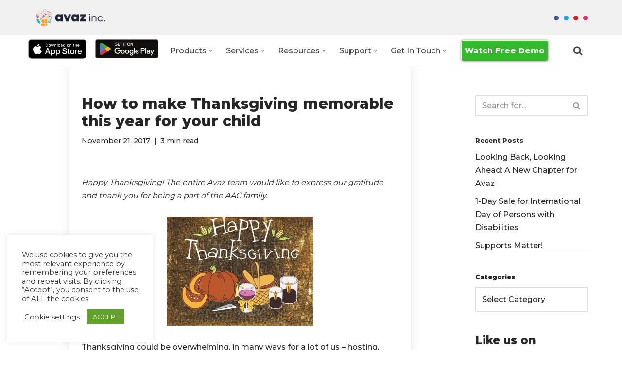

--- FILE ---
content_type: text/html; charset=UTF-8
request_url: https://everyday.avazapp.com/blog/prepare-thanksgiving-year/
body_size: 34594
content:
<!DOCTYPE html>
<html lang="en-US">

<head>
	
	<meta charset="UTF-8">
	<meta name="viewport" content="width=device-width, initial-scale=1, minimum-scale=1">
	<link rel="profile" href="https://gmpg.org/xfn/11">
		<meta name='robots' content='index, follow, max-image-preview:large, max-snippet:-1, max-video-preview:-1' />

	<!-- This site is optimized with the Yoast SEO plugin v20.6 - https://yoast.com/wordpress/plugins/seo/ -->
	<title>How to make Thanksgiving memorable this year for your child</title>
<link data-rocket-preload as="style" href="https://fonts.googleapis.com/css?family=Montserrat%3A400%2C500%2C800&#038;display=swap" rel="preload">
<link href="https://fonts.googleapis.com/css?family=Montserrat%3A400%2C500%2C800&#038;display=swap" media="print" onload="this.media=&#039;all&#039;" rel="stylesheet">
<noscript><link rel="stylesheet" href="https://fonts.googleapis.com/css?family=Montserrat%3A400%2C500%2C800&#038;display=swap"></noscript>
	<meta name="description" content="As we gear up to celebrate Thanksgiving and count our blessings, here are a few simple ways to make the festival a fun affair for kids with autism." />
	<link rel="canonical" href="https://info.avazapp.com/blog/prepare-thanksgiving-year/" />
	<meta property="og:locale" content="en_US" />
	<meta property="og:type" content="article" />
	<meta property="og:title" content="How to make Thanksgiving memorable this year for your child" />
	<meta property="og:description" content="As we gear up to celebrate Thanksgiving and count our blessings, here are a few simple ways to make the festival a fun affair for kids with autism." />
	<meta property="og:url" content="https://info.avazapp.com/blog/prepare-thanksgiving-year/" />
	<meta property="og:site_name" content="Avaz Inc." />
	<meta property="article:published_time" content="2017-11-21T09:09:36+00:00" />
	<meta property="article:modified_time" content="2020-10-27T15:33:05+00:00" />
	<meta property="og:image" content="https://avazapp.com/wp-content/uploads/2017/11/happy-thanksgiving-1061456_1280-300x225.jpg" />
	<meta name="author" content="Team Avaz" />
	<meta name="twitter:card" content="summary_large_image" />
	<meta name="twitter:label1" content="Written by" />
	<meta name="twitter:data1" content="Team Avaz" />
	<meta name="twitter:label2" content="Est. reading time" />
	<meta name="twitter:data2" content="3 minutes" />
	<script type="application/ld+json" class="yoast-schema-graph">{"@context":"https://schema.org","@graph":[{"@type":"Article","@id":"https://info.avazapp.com/blog/prepare-thanksgiving-year/#article","isPartOf":{"@id":"https://info.avazapp.com/blog/prepare-thanksgiving-year/"},"author":{"name":"Team Avaz","@id":"https://www.avazapp.com/#/schema/person/ed69be6e8baa99e8822ca97e271a28ec"},"headline":"How to make Thanksgiving memorable this year for your child","datePublished":"2017-11-21T09:09:36+00:00","dateModified":"2020-10-27T15:33:05+00:00","mainEntityOfPage":{"@id":"https://info.avazapp.com/blog/prepare-thanksgiving-year/"},"wordCount":583,"commentCount":0,"publisher":{"@id":"https://www.avazapp.com/#organization"},"image":{"@id":"https://info.avazapp.com/blog/prepare-thanksgiving-year/#primaryimage"},"thumbnailUrl":"http://avazapp.com/wp-content/uploads/2017/11/happy-thanksgiving-1061456_1280-300x225.jpg","keywords":["Thanksgiving"],"articleSection":["Special needs resources"],"inLanguage":"en-US","potentialAction":[{"@type":"CommentAction","name":"Comment","target":["https://info.avazapp.com/blog/prepare-thanksgiving-year/#respond"]}]},{"@type":"WebPage","@id":"https://info.avazapp.com/blog/prepare-thanksgiving-year/","url":"https://info.avazapp.com/blog/prepare-thanksgiving-year/","name":"How to make Thanksgiving memorable this year for your child","isPartOf":{"@id":"https://www.avazapp.com/#website"},"primaryImageOfPage":{"@id":"https://info.avazapp.com/blog/prepare-thanksgiving-year/#primaryimage"},"image":{"@id":"https://info.avazapp.com/blog/prepare-thanksgiving-year/#primaryimage"},"thumbnailUrl":"http://avazapp.com/wp-content/uploads/2017/11/happy-thanksgiving-1061456_1280-300x225.jpg","datePublished":"2017-11-21T09:09:36+00:00","dateModified":"2020-10-27T15:33:05+00:00","description":"As we gear up to celebrate Thanksgiving and count our blessings, here are a few simple ways to make the festival a fun affair for kids with autism.","breadcrumb":{"@id":"https://info.avazapp.com/blog/prepare-thanksgiving-year/#breadcrumb"},"inLanguage":"en-US","potentialAction":[{"@type":"ReadAction","target":["https://info.avazapp.com/blog/prepare-thanksgiving-year/"]}]},{"@type":"ImageObject","inLanguage":"en-US","@id":"https://info.avazapp.com/blog/prepare-thanksgiving-year/#primaryimage","url":"http://avazapp.com/wp-content/uploads/2017/11/happy-thanksgiving-1061456_1280-300x225.jpg","contentUrl":"http://avazapp.com/wp-content/uploads/2017/11/happy-thanksgiving-1061456_1280-300x225.jpg"},{"@type":"BreadcrumbList","@id":"https://info.avazapp.com/blog/prepare-thanksgiving-year/#breadcrumb","itemListElement":[{"@type":"ListItem","position":1,"name":"Home","item":"https://www.avazapp.com/"},{"@type":"ListItem","position":2,"name":"Blog","item":"https://avazapp.com/blog/"},{"@type":"ListItem","position":3,"name":"How to make Thanksgiving memorable this year for your child"}]},{"@type":"WebSite","@id":"https://www.avazapp.com/#website","url":"https://www.avazapp.com/","name":"Avaz Inc.","description":"Making Every Voice Heard","publisher":{"@id":"https://www.avazapp.com/#organization"},"potentialAction":[{"@type":"SearchAction","target":{"@type":"EntryPoint","urlTemplate":"https://www.avazapp.com/?s={search_term_string}"},"query-input":"required name=search_term_string"}],"inLanguage":"en-US"},{"@type":"Organization","@id":"https://www.avazapp.com/#organization","name":"Avaz Inc.","url":"https://www.avazapp.com/","logo":{"@type":"ImageObject","inLanguage":"en-US","@id":"https://www.avazapp.com/#/schema/logo/image/","url":"http://avazapp.com/wp-content/uploads/2021/06/Avaz-AAC-Logo.png","contentUrl":"http://avazapp.com/wp-content/uploads/2021/06/Avaz-AAC-Logo.png","width":150,"height":150,"caption":"Avaz Inc."},"image":{"@id":"https://www.avazapp.com/#/schema/logo/image/"}},{"@type":"Person","@id":"https://www.avazapp.com/#/schema/person/ed69be6e8baa99e8822ca97e271a28ec","name":"Team Avaz","image":{"@type":"ImageObject","inLanguage":"en-US","@id":"https://www.avazapp.com/#/schema/person/image/","url":"https://secure.gravatar.com/avatar/?s=96&d=mm&r=g","contentUrl":"https://secure.gravatar.com/avatar/?s=96&d=mm&r=g","caption":"Team Avaz"},"url":"https://everyday.avazapp.com/blog/author/team-avaz/"}]}</script>
	<!-- / Yoast SEO plugin. -->


<link rel='dns-prefetch' href='//www.googletagmanager.com' />
<link rel='dns-prefetch' href='//fonts.googleapis.com' />
<link href='https://fonts.gstatic.com' crossorigin rel='preconnect' />
<link rel='stylesheet' id='wp-block-library-css'  href='https://everyday.avazapp.com/wp-includes/css/dist/block-library/style.min.css' media='all' />
<style id='global-styles-inline-css'>
body{--wp--preset--color--black: #000000;--wp--preset--color--cyan-bluish-gray: #abb8c3;--wp--preset--color--white: #ffffff;--wp--preset--color--pale-pink: #f78da7;--wp--preset--color--vivid-red: #cf2e2e;--wp--preset--color--luminous-vivid-orange: #ff6900;--wp--preset--color--luminous-vivid-amber: #fcb900;--wp--preset--color--light-green-cyan: #7bdcb5;--wp--preset--color--vivid-green-cyan: #00d084;--wp--preset--color--pale-cyan-blue: #8ed1fc;--wp--preset--color--vivid-cyan-blue: #0693e3;--wp--preset--color--vivid-purple: #9b51e0;--wp--preset--color--neve-link-color: var(--nv-primary-accent);--wp--preset--color--neve-link-hover-color: var(--nv-secondary-accent);--wp--preset--color--nv-site-bg: var(--nv-site-bg);--wp--preset--color--nv-light-bg: var(--nv-light-bg);--wp--preset--color--nv-dark-bg: var(--nv-dark-bg);--wp--preset--color--neve-text-color: var(--nv-text-color);--wp--preset--color--nv-text-dark-bg: var(--nv-text-dark-bg);--wp--preset--color--nv-c-1: var(--nv-c-1);--wp--preset--color--nv-c-2: var(--nv-c-2);--wp--preset--gradient--vivid-cyan-blue-to-vivid-purple: linear-gradient(135deg,rgba(6,147,227,1) 0%,rgb(155,81,224) 100%);--wp--preset--gradient--light-green-cyan-to-vivid-green-cyan: linear-gradient(135deg,rgb(122,220,180) 0%,rgb(0,208,130) 100%);--wp--preset--gradient--luminous-vivid-amber-to-luminous-vivid-orange: linear-gradient(135deg,rgba(252,185,0,1) 0%,rgba(255,105,0,1) 100%);--wp--preset--gradient--luminous-vivid-orange-to-vivid-red: linear-gradient(135deg,rgba(255,105,0,1) 0%,rgb(207,46,46) 100%);--wp--preset--gradient--very-light-gray-to-cyan-bluish-gray: linear-gradient(135deg,rgb(238,238,238) 0%,rgb(169,184,195) 100%);--wp--preset--gradient--cool-to-warm-spectrum: linear-gradient(135deg,rgb(74,234,220) 0%,rgb(151,120,209) 20%,rgb(207,42,186) 40%,rgb(238,44,130) 60%,rgb(251,105,98) 80%,rgb(254,248,76) 100%);--wp--preset--gradient--blush-light-purple: linear-gradient(135deg,rgb(255,206,236) 0%,rgb(152,150,240) 100%);--wp--preset--gradient--blush-bordeaux: linear-gradient(135deg,rgb(254,205,165) 0%,rgb(254,45,45) 50%,rgb(107,0,62) 100%);--wp--preset--gradient--luminous-dusk: linear-gradient(135deg,rgb(255,203,112) 0%,rgb(199,81,192) 50%,rgb(65,88,208) 100%);--wp--preset--gradient--pale-ocean: linear-gradient(135deg,rgb(255,245,203) 0%,rgb(182,227,212) 50%,rgb(51,167,181) 100%);--wp--preset--gradient--electric-grass: linear-gradient(135deg,rgb(202,248,128) 0%,rgb(113,206,126) 100%);--wp--preset--gradient--midnight: linear-gradient(135deg,rgb(2,3,129) 0%,rgb(40,116,252) 100%);--wp--preset--duotone--dark-grayscale: url('#wp-duotone-dark-grayscale');--wp--preset--duotone--grayscale: url('#wp-duotone-grayscale');--wp--preset--duotone--purple-yellow: url('#wp-duotone-purple-yellow');--wp--preset--duotone--blue-red: url('#wp-duotone-blue-red');--wp--preset--duotone--midnight: url('#wp-duotone-midnight');--wp--preset--duotone--magenta-yellow: url('#wp-duotone-magenta-yellow');--wp--preset--duotone--purple-green: url('#wp-duotone-purple-green');--wp--preset--duotone--blue-orange: url('#wp-duotone-blue-orange');--wp--preset--font-size--small: 13px;--wp--preset--font-size--medium: 20px;--wp--preset--font-size--large: 36px;--wp--preset--font-size--x-large: 42px;}.has-black-color{color: var(--wp--preset--color--black) !important;}.has-cyan-bluish-gray-color{color: var(--wp--preset--color--cyan-bluish-gray) !important;}.has-white-color{color: var(--wp--preset--color--white) !important;}.has-pale-pink-color{color: var(--wp--preset--color--pale-pink) !important;}.has-vivid-red-color{color: var(--wp--preset--color--vivid-red) !important;}.has-luminous-vivid-orange-color{color: var(--wp--preset--color--luminous-vivid-orange) !important;}.has-luminous-vivid-amber-color{color: var(--wp--preset--color--luminous-vivid-amber) !important;}.has-light-green-cyan-color{color: var(--wp--preset--color--light-green-cyan) !important;}.has-vivid-green-cyan-color{color: var(--wp--preset--color--vivid-green-cyan) !important;}.has-pale-cyan-blue-color{color: var(--wp--preset--color--pale-cyan-blue) !important;}.has-vivid-cyan-blue-color{color: var(--wp--preset--color--vivid-cyan-blue) !important;}.has-vivid-purple-color{color: var(--wp--preset--color--vivid-purple) !important;}.has-black-background-color{background-color: var(--wp--preset--color--black) !important;}.has-cyan-bluish-gray-background-color{background-color: var(--wp--preset--color--cyan-bluish-gray) !important;}.has-white-background-color{background-color: var(--wp--preset--color--white) !important;}.has-pale-pink-background-color{background-color: var(--wp--preset--color--pale-pink) !important;}.has-vivid-red-background-color{background-color: var(--wp--preset--color--vivid-red) !important;}.has-luminous-vivid-orange-background-color{background-color: var(--wp--preset--color--luminous-vivid-orange) !important;}.has-luminous-vivid-amber-background-color{background-color: var(--wp--preset--color--luminous-vivid-amber) !important;}.has-light-green-cyan-background-color{background-color: var(--wp--preset--color--light-green-cyan) !important;}.has-vivid-green-cyan-background-color{background-color: var(--wp--preset--color--vivid-green-cyan) !important;}.has-pale-cyan-blue-background-color{background-color: var(--wp--preset--color--pale-cyan-blue) !important;}.has-vivid-cyan-blue-background-color{background-color: var(--wp--preset--color--vivid-cyan-blue) !important;}.has-vivid-purple-background-color{background-color: var(--wp--preset--color--vivid-purple) !important;}.has-black-border-color{border-color: var(--wp--preset--color--black) !important;}.has-cyan-bluish-gray-border-color{border-color: var(--wp--preset--color--cyan-bluish-gray) !important;}.has-white-border-color{border-color: var(--wp--preset--color--white) !important;}.has-pale-pink-border-color{border-color: var(--wp--preset--color--pale-pink) !important;}.has-vivid-red-border-color{border-color: var(--wp--preset--color--vivid-red) !important;}.has-luminous-vivid-orange-border-color{border-color: var(--wp--preset--color--luminous-vivid-orange) !important;}.has-luminous-vivid-amber-border-color{border-color: var(--wp--preset--color--luminous-vivid-amber) !important;}.has-light-green-cyan-border-color{border-color: var(--wp--preset--color--light-green-cyan) !important;}.has-vivid-green-cyan-border-color{border-color: var(--wp--preset--color--vivid-green-cyan) !important;}.has-pale-cyan-blue-border-color{border-color: var(--wp--preset--color--pale-cyan-blue) !important;}.has-vivid-cyan-blue-border-color{border-color: var(--wp--preset--color--vivid-cyan-blue) !important;}.has-vivid-purple-border-color{border-color: var(--wp--preset--color--vivid-purple) !important;}.has-vivid-cyan-blue-to-vivid-purple-gradient-background{background: var(--wp--preset--gradient--vivid-cyan-blue-to-vivid-purple) !important;}.has-light-green-cyan-to-vivid-green-cyan-gradient-background{background: var(--wp--preset--gradient--light-green-cyan-to-vivid-green-cyan) !important;}.has-luminous-vivid-amber-to-luminous-vivid-orange-gradient-background{background: var(--wp--preset--gradient--luminous-vivid-amber-to-luminous-vivid-orange) !important;}.has-luminous-vivid-orange-to-vivid-red-gradient-background{background: var(--wp--preset--gradient--luminous-vivid-orange-to-vivid-red) !important;}.has-very-light-gray-to-cyan-bluish-gray-gradient-background{background: var(--wp--preset--gradient--very-light-gray-to-cyan-bluish-gray) !important;}.has-cool-to-warm-spectrum-gradient-background{background: var(--wp--preset--gradient--cool-to-warm-spectrum) !important;}.has-blush-light-purple-gradient-background{background: var(--wp--preset--gradient--blush-light-purple) !important;}.has-blush-bordeaux-gradient-background{background: var(--wp--preset--gradient--blush-bordeaux) !important;}.has-luminous-dusk-gradient-background{background: var(--wp--preset--gradient--luminous-dusk) !important;}.has-pale-ocean-gradient-background{background: var(--wp--preset--gradient--pale-ocean) !important;}.has-electric-grass-gradient-background{background: var(--wp--preset--gradient--electric-grass) !important;}.has-midnight-gradient-background{background: var(--wp--preset--gradient--midnight) !important;}.has-small-font-size{font-size: var(--wp--preset--font-size--small) !important;}.has-medium-font-size{font-size: var(--wp--preset--font-size--medium) !important;}.has-large-font-size{font-size: var(--wp--preset--font-size--large) !important;}.has-x-large-font-size{font-size: var(--wp--preset--font-size--x-large) !important;}
</style>
<link rel='stylesheet' id='advanced-popups-css'  href='https://everyday.avazapp.com/wp-content/plugins/advanced-popups/public/css/advanced-popups-public.css' media='all' />
<link rel='stylesheet' id='cookie-law-info-css'  href='https://everyday.avazapp.com/wp-content/plugins/cookie-law-info/legacy/public/css/cookie-law-info-public.css' media='all' />
<link rel='stylesheet' id='cookie-law-info-gdpr-css'  href='https://everyday.avazapp.com/wp-content/plugins/cookie-law-info/legacy/public/css/cookie-law-info-gdpr.css' media='all' />
<link rel='stylesheet' id='geotarget-css'  href='https://everyday.avazapp.com/wp-content/plugins/geotargeting/public/css/geotarget-public.css' media='all' />
<link rel='stylesheet' id='neve-style-css'  href='https://everyday.avazapp.com/wp-content/themes/neve/style-main-new.min.css' media='all' />
<style id='neve-style-inline-css'>
.is-menu-sidebar .header-menu-sidebar { visibility: visible; }.is-menu-sidebar.menu_sidebar_slide_left .header-menu-sidebar { transform: translate3d(0, 0, 0); left: 0; }.is-menu-sidebar.menu_sidebar_slide_right .header-menu-sidebar { transform: translate3d(0, 0, 0); right: 0; }.is-menu-sidebar.menu_sidebar_pull_right .header-menu-sidebar, .is-menu-sidebar.menu_sidebar_pull_left .header-menu-sidebar { transform: translateX(0); }.is-menu-sidebar.menu_sidebar_dropdown .header-menu-sidebar { height: auto; }.is-menu-sidebar.menu_sidebar_dropdown .header-menu-sidebar-inner { max-height: 400px; padding: 20px 0; }.is-menu-sidebar.menu_sidebar_full_canvas .header-menu-sidebar { opacity: 1; }.header-menu-sidebar .menu-item-nav-search:not(.floating) { pointer-events: none; }.header-menu-sidebar .menu-item-nav-search .is-menu-sidebar { pointer-events: unset; }
.nv-meta-list li.meta:not(:last-child):after { content:"|" }.nv-meta-list .no-mobile{
			display:none;
		}.nv-meta-list li.last::after{
			content: ""!important;
		}@media (min-width: 769px) {
			.nv-meta-list .no-mobile {
				display: inline-block;
			}
			.nv-meta-list li.last:not(:last-child)::after {
		 		content: "|" !important;
			}
		}
.header .builder-item [class*="button_base"] .button {box-shadow: var(--primarybtnshadow, none);} .header .builder-item [class*="button_base"] .button:hover {box-shadow: var(--primarybtnhovershadow, none);}
.nav-ul li .caret svg, .nav-ul li .caret img{width:var(--smiconsize, 0.5em);height:var(--smiconsize, 0.5em);}.nav-ul .sub-menu li {border-style: var(--itembstyle);}
 :root{ --container: 748px;--postwidth:100%; --primarybtnbg: var(--nv-primary-accent); --primarybtnhoverbg: var(--nv-primary-accent); --primarybtncolor: #fff; --secondarybtncolor: var(--nv-primary-accent); --primarybtnhovercolor: #fff; --secondarybtnhovercolor: var(--nv-primary-accent);--primarybtnborderradius:3px;--secondarybtnborderradius:3px;--secondarybtnborderwidth:3px;--btnpadding:13px 15px;--primarybtnpadding:13px 15px;--secondarybtnpadding:calc(13px - 3px) calc(15px - 3px); --bodyfontfamily: Montserrat; --bodyfontsize: 15px; --bodylineheight: 1.6; --bodyletterspacing: 0px; --bodyfontweight: 500; --headingsfontfamily: Montserrat; --h1fontsize: 25px; --h1fontweight: 800; --h1lineheight: 25px; --h1letterspacing: 0px; --h1texttransform: none; --h2fontsize: 22px; --h2fontweight: 800; --h2lineheight: 22px; --h2letterspacing: 0px; --h2texttransform: none; --h3fontsize: 20px; --h3fontweight: 800; --h3lineheight: 33px; --h3letterspacing: 0px; --h3texttransform: none; --h4fontsize: 13px; --h4fontweight: 800; --h4lineheight: 1.6em; --h4letterspacing: 0px; --h4texttransform: none; --h5fontsize: 16px; --h5fontweight: 800; --h5lineheight: 1.6; --h5letterspacing: 0px; --h5texttransform: none; --h6fontsize: 0.75em; --h6fontweight: 800; --h6lineheight: 1.6; --h6letterspacing: 0px; --h6texttransform: none;--formfieldborderwidth:2px;--formfieldborderradius:3px; --formfieldbgcolor: var(--nv-site-bg); --formfieldbordercolor: #dddddd; --formfieldcolor: var(--nv-text-color);--formfieldpadding:10px 12px; } .nv-index-posts{ --borderradius:0px; } .has-neve-button-color-color{ color: var(--nv-primary-accent)!important; } .has-neve-button-color-background-color{ background-color: var(--nv-primary-accent)!important; } .single-post-container .alignfull > [class*="__inner-container"], .single-post-container .alignwide > [class*="__inner-container"]{ max-width:718px } .nv-meta-list{ --avatarsize: 20px; } .single .nv-meta-list{ --avatarsize: 20px; } .neve-main{ --boxshadow:0 3px 6px -5px rgba(0, 0, 0, 0.1), 0 4px 8px rgba(0, 0, 0, 0.1); } .nv-post-cover{ --height: 250px;--padding:40px 15px;--justify: flex-start; --textalign: left; --valign: center; } .nv-post-cover .nv-title-meta-wrap, .nv-page-title-wrap, .entry-header{ --textalign: left; } .nv-is-boxed.nv-title-meta-wrap{ --padding:40px 15px; --bgcolor: var(--nv-dark-bg); } .nv-overlay{ --opacity: 50; --blendmode: normal; } .nv-is-boxed.nv-comments-wrap{ --padding:20px; } .nv-is-boxed.comment-respond{ --padding:20px; } .single:not(.single-product), .page{ --c-vspace:0 0 0 0;; } .global-styled{ --bgcolor: var(--nv-site-bg); } .header-top{ --rowbcolor: var(--nv-light-bg); --color: #4b1111; --bgcolor: #f0f0f0; } .header-main{ --rowbcolor: var(--nv-light-bg); --color: #404248; --bgcolor: #ffffff; } .header-bottom{ --rowbwidth:0px; --rowbcolor: var(--nv-light-bg); --color: var(--nv-text-color); --bgcolor: #ffffff; } .builder-item--logo{ --maxwidth: 120px; --fs: 24px;--padding:10px 0;--margin:0; --textalign: left;--justify: flex-start; } .builder-item--primary-menu{ --hovercolor: var(--nv-secondary-accent); --hovertextcolor: var(--nv-text-color); --activecolor: var(--nv-primary-accent); --spacing: 20px; --height: 25px; --smiconsize: 7px;--padding:0;--margin:0; --fontsize: 1em; --lineheight: 1.6em; --letterspacing: 0px; --fontweight: 500; --texttransform: capitalize; --iconsize: 1em; } .builder-item--primary-menu .sub-menu{ --bstyle: none; --itembstyle: none; } .hfg-is-group.has-primary-menu .inherit-ff{ --inheritedfw: 500; } .builder-item--button_base{ --primarybtnbg: #33b92c; --primarybtncolor: #fff; --primarybtnhoverbg: var(--nv-primary-accent); --primarybtnhovercolor: #fff;--primarybtnborderradius:3px;--primarybtnborderwidth:1px;--primarybtnshadow:0px 0px 5px rgba(0,0,0,0.5);;--primarybtnhovershadow:none;--padding:8px 12px;--margin:0; } .builder-item--header_search_responsive{ --iconsize: 20px; --formfieldfontsize: 14px;--formfieldborderwidth:1px;--formfieldborderradius:1px; --formfieldbordercolor: #004968; --formfieldcolor: #004968; --height: 40px;--padding:0 10px;--margin:0; } .builder-item--custom_html_2{ --padding:0;--margin:-14px -19px -19px -6px;; --fontsize: 1em; --lineheight: 1.6; --letterspacing: 0px; --fontweight: 500; --texttransform: none; --iconsize: 1em; --textalign: left;--justify: flex-start; } .builder-item--custom_html_3{ --padding:0;--margin:0 0 -28px 0;; --fontsize: 1em; --lineheight: 1.6; --letterspacing: 0px; --fontweight: 500; --texttransform: none; --iconsize: 1em; --textalign: left;--justify: flex-start; } .builder-item--social_icons{ --spacing: 10px; --borderradius: 5px; --icon-size: 18px;--padding:0;--margin:0; } .footer-top-inner .row{ grid-template-columns:1fr 1fr 1fr; --valign: flex-start; } .footer-top{ --rowbcolor: var(--nv-light-bg); --color: var(--nv-text-color); --bgcolor: #1a1e35; } .footer-main-inner .row{ grid-template-columns:1fr 1fr 1fr; --valign: flex-start; } .footer-main{ --rowbcolor: var(--nv-light-bg); --color: var(--nv-text-color); --bgcolor: var(--nv-site-bg); } .footer-bottom-inner .row{ grid-template-columns:1fr 1fr 1fr; --valign: flex-start; } .footer-bottom{ --rowbcolor: var(--nv-light-bg); --color: #e6e6e6; --bgcolor: #0f1633; } .builder-item--footer-one-widgets{ --padding:0;--margin:0; --textalign: left;--justify: flex-start; } .builder-item--social_icons_2{ --spacing: 10px; --borderradius: 5px; --icon-size: 18px;--padding:0;--margin:0; --textalign: center;--justify: center; } .builder-item--footer_copyright{ --color: var(--nv-site-bg);--padding:0;--margin:0; --fontsize: 1em; --lineheight: 1.6; --letterspacing: 0px; --fontweight: 500; --texttransform: none; --iconsize: 1em; --textalign: left;--justify: flex-start; } .page_header-top{ --rowbcolor: var(--nv-light-bg); --color: var(--nv-text-color); --bgcolor: #fd9b9b; } .page_header-bottom{ --rowbcolor: var(--nv-light-bg); --color: var(--nv-text-color); --bgcolor: var(--nv-site-bg); } .nv-related-posts{ --relatedcolumns: 1; --relatedContentAlign: left; } @media(min-width: 576px){ :root{ --container: 992px;--postwidth:100%;--btnpadding:13px 15px;--primarybtnpadding:13px 15px;--secondarybtnpadding:calc(13px - 3px) calc(15px - 3px); --bodyfontsize: 16px; --bodylineheight: 1.6; --bodyletterspacing: 0px; --h1fontsize: 30px; --h1lineheight: 1.6em; --h1letterspacing: 0px; --h2fontsize: 22px; --h2lineheight: 1.6em; --h2letterspacing: 0px; --h3fontsize: 18px; --h3lineheight: 1.6em; --h3letterspacing: 0px; --h4fontsize: 16px; --h4lineheight: 1.6em; --h4letterspacing: 0px; --h5fontsize: 14px; --h5lineheight: 1.6; --h5letterspacing: 0px; --h6fontsize: 0.75em; --h6lineheight: 1.6; --h6letterspacing: 0px; } .single-post-container .alignfull > [class*="__inner-container"], .single-post-container .alignwide > [class*="__inner-container"]{ max-width:962px } .nv-meta-list{ --avatarsize: 20px; } .single .nv-meta-list{ --avatarsize: 20px; } .nv-post-cover{ --height: 320px;--padding:60px 30px;--justify: flex-start; --textalign: left; --valign: center; } .nv-post-cover .nv-title-meta-wrap, .nv-page-title-wrap, .entry-header{ --textalign: left; } .nv-is-boxed.nv-title-meta-wrap{ --padding:60px 30px; } .nv-is-boxed.nv-comments-wrap{ --padding:30px; } .nv-is-boxed.comment-respond{ --padding:30px; } .single:not(.single-product), .page{ --c-vspace:0 0 0 0;; } .header-bottom{ --rowbwidth:0px; } .builder-item--logo{ --maxwidth: 120px; --fs: 24px;--padding:10px 0;--margin:0; --textalign: left;--justify: flex-start; } .builder-item--primary-menu{ --spacing: 6px; --height: 75px; --smiconsize: 7px;--padding:0;--margin:0; --fontsize: 1em; --lineheight: 1.6em; --letterspacing: 0px; --iconsize: 1em; } .builder-item--button_base{ --padding:8px 12px;--margin:0; } .builder-item--header_search_responsive{ --formfieldfontsize: 14px;--formfieldborderwidth:1px;--formfieldborderradius:1px; --height: 40px;--padding:0 10px;--margin:0; } .builder-item--custom_html_2{ --padding:0;--margin:0 -21px 0 0;; --fontsize: 1em; --lineheight: 1.6; --letterspacing: 0px; --iconsize: 1em; --textalign: left;--justify: flex-start; } .builder-item--custom_html_3{ --padding:0;--margin:0 0 -25px 0;; --fontsize: 1em; --lineheight: 1.6; --letterspacing: 0px; --iconsize: 1em; --textalign: left;--justify: flex-start; } .builder-item--social_icons{ --spacing: 10px; --borderradius: 5px; --icon-size: 18px;--padding:0;--margin:0; } .builder-item--footer-one-widgets{ --padding:0;--margin:0; --textalign: left;--justify: flex-start; } .builder-item--social_icons_2{ --spacing: 10px; --borderradius: 5px; --icon-size: 18px;--padding:0;--margin:0; --textalign: center;--justify: center; } .builder-item--footer_copyright{ --padding:0;--margin:0; --fontsize: 1em; --lineheight: 1.6; --letterspacing: 0px; --iconsize: 1em; --textalign: left;--justify: flex-start; } .nv-related-posts{ --relatedcolumns: 1; --relatedContentAlign: left; } }@media(min-width: 960px){ :root{ --container: 1170px;--postwidth:100%;--btnpadding:13px 15px;--primarybtnpadding:13px 15px;--secondarybtnpadding:calc(13px - 3px) calc(15px - 3px); --bodyfontsize: 16px; --bodylineheight: 1.7; --bodyletterspacing: 0px; --h1fontsize: 45px; --h1lineheight: 1.6em; --h1letterspacing: 0px; --h2fontsize: 30px; --h2lineheight: 30px; --h2letterspacing: 0px; --h3fontsize: 23px; --h3lineheight: 1.6em; --h3letterspacing: 0px; --h4fontsize: 0.8em; --h4lineheight: 1.6em; --h4letterspacing: 0px; --h5fontsize: 16px; --h5lineheight: 1.6; --h5letterspacing: 0px; --h6fontsize: 14px; --h6lineheight: 1.6; --h6letterspacing: 0px; } .nv-index-posts{ --postcoltemplate:35fr 65fr; } body:not(.single):not(.archive):not(.blog):not(.search):not(.error404) .neve-main > .container .col, body.post-type-archive-course .neve-main > .container .col, body.post-type-archive-llms_membership .neve-main > .container .col{ max-width: 100%; } body:not(.single):not(.archive):not(.blog):not(.search):not(.error404) .nv-sidebar-wrap, body.post-type-archive-course .nv-sidebar-wrap, body.post-type-archive-llms_membership .nv-sidebar-wrap{ max-width: 0%; } .neve-main > .archive-container .nv-index-posts.col{ max-width: 80%; } .neve-main > .archive-container .nv-sidebar-wrap{ max-width: 20%; } .neve-main > .single-post-container .nv-single-post-wrap.col{ max-width: 70%; } .single-post-container .alignfull > [class*="__inner-container"], .single-post-container .alignwide > [class*="__inner-container"]{ max-width:789px } .container-fluid.single-post-container .alignfull > [class*="__inner-container"], .container-fluid.single-post-container .alignwide > [class*="__inner-container"]{ max-width:calc(70% + 15px) } .neve-main > .single-post-container .nv-sidebar-wrap{ max-width: 30%; } .nv-meta-list{ --avatarsize: 20px; } .single .nv-meta-list{ --avatarsize: 20px; } .nv-post-cover{ --height: 400px;--padding:60px 40px;--justify: flex-start; --textalign: left; --valign: center; } .nv-post-cover .nv-title-meta-wrap, .nv-page-title-wrap, .entry-header{ --textalign: left; } .nv-is-boxed.nv-title-meta-wrap{ --padding:60px 40px; } .nv-is-boxed.nv-comments-wrap{ --padding:40px; } .nv-is-boxed.comment-respond{ --padding:40px; } .single:not(.single-product), .page{ --c-vspace:0 0 0 0;; } .header-bottom{ --rowbwidth:0px; } .builder-item--logo{ --maxwidth: 150px; --fs: 24px;--padding:10px 0;--margin:0; --textalign: left;--justify: flex-start; } .builder-item--primary-menu{ --spacing: 20px; --height: 25px; --smiconsize: 7px;--padding:8px 20px 08px 08px;;--margin:0; --fontsize: 1em; --lineheight: 1.6em; --letterspacing: 0px; --iconsize: 1em; } .builder-item--button_base{ --padding:8px 6px;--margin:-23px; } .builder-item--header_search_responsive{ --formfieldfontsize: 16px;--formfieldborderwidth:2px;--formfieldborderradius:2px; --height: 40px;--padding:0;--margin:11px; } .builder-item--custom_html_2{ --padding:0;--margin:-12px; --fontsize: 1em; --lineheight: 1.6; --letterspacing: 0px; --iconsize: 1em; --textalign: left;--justify: flex-start; } .builder-item--custom_html_3{ --padding:0;--margin:0 -28px -24px 0;; --fontsize: 1em; --lineheight: 1.6; --letterspacing: 0px; --iconsize: 1em; --textalign: left;--justify: flex-start; } .builder-item--social_icons{ --spacing: 10px; --borderradius: 5px; --icon-size: 18px;--padding:0;--margin:0; } .builder-item--footer-one-widgets{ --padding:0;--margin:0; --textalign: left;--justify: flex-start; } .builder-item--social_icons_2{ --spacing: 10px; --borderradius: 5px; --icon-size: 18px;--padding:0;--margin:0; --textalign: center;--justify: center; } .builder-item--footer_copyright{ --padding:0;--margin:0; --fontsize: 1em; --lineheight: 1.6; --letterspacing: 0px; --iconsize: 1em; --textalign: left;--justify: flex-start; } .nv-related-posts{ --relatedcolumns: 3; --relatedContentAlign: left; } }:root{--nv-primary-accent:#2f5aae;--nv-secondary-accent:#2f5aae;--nv-site-bg:#ffffff;--nv-light-bg:#f4f5f7;--nv-dark-bg:#121212;--nv-text-color:#272626;--nv-text-dark-bg:#ffffff;--nv-c-1:#9463ae;--nv-c-2:#be574b;--nv-fallback-ff:Arial, Helvetica, sans-serif;}
</style>
<link rel='stylesheet' id='neve-blog-pro-css'  href='https://everyday.avazapp.com/wp-content/plugins/neve-pro-addon/includes/modules/blog_pro/assets/style.min.css' media='all' />
<style id='kadence-blocks-global-variables-inline-css'>
:root {--global-kb-font-size-sm:clamp(0.8rem, 0.73rem + 0.217vw, 0.9rem);--global-kb-font-size-md:clamp(1.1rem, 0.995rem + 0.326vw, 1.25rem);--global-kb-font-size-lg:clamp(1.75rem, 1.576rem + 0.543vw, 2rem);--global-kb-font-size-xl:clamp(2.25rem, 1.728rem + 1.63vw, 3rem);--global-kb-font-size-xxl:clamp(2.5rem, 1.456rem + 3.26vw, 4rem);--global-kb-font-size-xxxl:clamp(2.75rem, 0.489rem + 7.065vw, 6rem);}
</style>

<link rel='stylesheet' id='sib-front-css-css'  href='https://everyday.avazapp.com/wp-content/plugins/mailin/css/mailin-front.css' media='all' />
<script src='https://everyday.avazapp.com/wp-includes/js/jquery/jquery.min.js' id='jquery-core-js'></script>
<script src='https://everyday.avazapp.com/wp-includes/js/jquery/jquery-migrate.min.js' id='jquery-migrate-js'></script>
<script src='https://everyday.avazapp.com/wp-content/plugins/advanced-popups/public/js/advanced-popups-public.js' id='advanced-popups-js'></script>
<script id='cookie-law-info-js-extra'>
var Cli_Data = {"nn_cookie_ids":[],"cookielist":[],"non_necessary_cookies":[],"ccpaEnabled":"","ccpaRegionBased":"","ccpaBarEnabled":"","strictlyEnabled":["necessary","obligatoire"],"ccpaType":"gdpr","js_blocking":"1","custom_integration":"","triggerDomRefresh":"","secure_cookies":""};
var cli_cookiebar_settings = {"animate_speed_hide":"500","animate_speed_show":"500","background":"#FFF","border":"#b1a6a6c2","border_on":"","button_1_button_colour":"#61a229","button_1_button_hover":"#4e8221","button_1_link_colour":"#fff","button_1_as_button":"1","button_1_new_win":"","button_2_button_colour":"#333","button_2_button_hover":"#292929","button_2_link_colour":"#444","button_2_as_button":"","button_2_hidebar":"","button_3_button_colour":"#3566bb","button_3_button_hover":"#2a5296","button_3_link_colour":"#fff","button_3_as_button":"1","button_3_new_win":"","button_4_button_colour":"#000","button_4_button_hover":"#000000","button_4_link_colour":"#333333","button_4_as_button":"","button_7_button_colour":"#61a229","button_7_button_hover":"#4e8221","button_7_link_colour":"#fff","button_7_as_button":"1","button_7_new_win":"","font_family":"inherit","header_fix":"","notify_animate_hide":"1","notify_animate_show":"","notify_div_id":"#cookie-law-info-bar","notify_position_horizontal":"right","notify_position_vertical":"bottom","scroll_close":"","scroll_close_reload":"","accept_close_reload":"","reject_close_reload":"","showagain_tab":"","showagain_background":"#fff","showagain_border":"#000","showagain_div_id":"#cookie-law-info-again","showagain_x_position":"100px","text":"#333333","show_once_yn":"","show_once":"10000","logging_on":"","as_popup":"","popup_overlay":"1","bar_heading_text":"","cookie_bar_as":"widget","popup_showagain_position":"bottom-right","widget_position":"left"};
var log_object = {"ajax_url":"https:\/\/everyday.avazapp.com\/wp-admin\/admin-ajax.php"};
</script>
<script src='https://everyday.avazapp.com/wp-content/plugins/cookie-law-info/legacy/public/js/cookie-law-info-public.js' id='cookie-law-info-js'></script>
<script src='https://everyday.avazapp.com/wp-content/plugins/geotargeting/public/js/geotarget-public.js' id='geotarget-js'></script>
<script src='https://everyday.avazapp.com/wp-content/plugins/geotargeting/public/js/ddslick.js' id='geot-slick-js'></script>

<!-- Google tag (gtag.js) snippet added by Site Kit -->
<!-- Google Analytics snippet added by Site Kit -->
<script src='https://www.googletagmanager.com/gtag/js?id=G-K3WXJ3MPVY' id='google_gtagjs-js' async></script>
<script id='google_gtagjs-js-after'>
window.dataLayer = window.dataLayer || [];function gtag(){dataLayer.push(arguments);}
gtag("set","linker",{"domains":["everyday.avazapp.com"]});
gtag("js", new Date());
gtag("set", "developer_id.dZTNiMT", true);
gtag("config", "G-K3WXJ3MPVY");
</script>
<script id='sib-front-js-js-extra'>
var sibErrMsg = {"invalidMail":"Please fill out valid email address","requiredField":"Please fill out required fields","invalidDateFormat":"Please fill out valid date format","invalidSMSFormat":"Please fill out valid phone number"};
var ajax_sib_front_object = {"ajax_url":"https:\/\/everyday.avazapp.com\/wp-admin\/admin-ajax.php","ajax_nonce":"fbea515a28","flag_url":"https:\/\/everyday.avazapp.com\/wp-content\/plugins\/mailin\/img\/flags\/"};
</script>
<script src='https://everyday.avazapp.com/wp-content/plugins/mailin/js/mailin-front.js' id='sib-front-js-js'></script>
<link rel="https://api.w.org/" href="https://everyday.avazapp.com/wp-json/" /><link rel="alternate" type="application/json" href="https://everyday.avazapp.com/wp-json/wp/v2/posts/6298" /><link rel='shortlink' href='https://everyday.avazapp.com/?p=6298' />
<link rel="alternate" type="application/json+oembed" href="https://everyday.avazapp.com/wp-json/oembed/1.0/embed?url=https%3A%2F%2Feveryday.avazapp.com%2Fblog%2Fprepare-thanksgiving-year%2F" />
<link rel="alternate" type="text/xml+oembed" href="https://everyday.avazapp.com/wp-json/oembed/1.0/embed?url=https%3A%2F%2Feveryday.avazapp.com%2Fblog%2Fprepare-thanksgiving-year%2F&#038;format=xml" />
		<link rel="preload" href="https://everyday.avazapp.com/wp-content/plugins/advanced-popups/fonts/advanced-popups-icons.woff" as="font" type="font/woff" crossorigin>
		<meta name="generator" content="Site Kit by Google 1.170.0" /><script id='pixel-script-poptin' src='https://cdn.popt.in/pixel.js?id=9e88efb495c2c' async='true'></script> <meta name="generator" content="Redux 4.5.10" /><script src="https://analytics.ahrefs.com/analytics.js" data-key="qvG5p1vIAteS9CJKH70KxQ" async></script>		<script>
			document.documentElement.className = document.documentElement.className.replace( 'no-js', 'js' );
		</script>
				<style>
			.no-js img.lazyload { display: none; }
			figure.wp-block-image img.lazyloading { min-width: 150px; }
							.lazyload, .lazyloading { opacity: 0; }
				.lazyloaded {
					opacity: 1;
					transition: opacity 400ms;
					transition-delay: 0ms;
				}
					</style>
		
<!-- Google Tag Manager snippet added by Site Kit -->
<script>
			( function( w, d, s, l, i ) {
				w[l] = w[l] || [];
				w[l].push( {'gtm.start': new Date().getTime(), event: 'gtm.js'} );
				var f = d.getElementsByTagName( s )[0],
					j = d.createElement( s ), dl = l != 'dataLayer' ? '&l=' + l : '';
				j.async = true;
				j.src = 'https://www.googletagmanager.com/gtm.js?id=' + i + dl;
				f.parentNode.insertBefore( j, f );
			} )( window, document, 'script', 'dataLayer', 'GTM-PK4J4C5' );
			
</script>

<!-- End Google Tag Manager snippet added by Site Kit -->
<link rel="icon" href="https://everyday.avazapp.com/wp-content/uploads/2020/09/cropped-vertical_1x-1-32x32.png" sizes="32x32" />
<link rel="icon" href="https://everyday.avazapp.com/wp-content/uploads/2020/09/cropped-vertical_1x-1-192x192.png" sizes="192x192" />
<link rel="apple-touch-icon" href="https://everyday.avazapp.com/wp-content/uploads/2020/09/cropped-vertical_1x-1-180x180.png" />
<meta name="msapplication-TileImage" content="https://everyday.avazapp.com/wp-content/uploads/2020/09/cropped-vertical_1x-1-270x270.png" />
		<style id="wp-custom-css">
			/*blog post changes */
@media (min-width: 960px){
.neve-main > .single-post-container .nv-single-post-wrap.col{
	max-width:60%;
	}
	.single-post-container article.col.post h1.entry-title{
	line-height:1.2em;
	font-size:30px;
	font-weight:800;
}
	.row .primary-menu-ul>.menu-item-has-children>.sub-menu {
		right:-50px;
	}
	#content.neve-main > .container > .row > .nv-sidebar-wrap{
		max-width:25% !important;
	}
}
.single-post-container article.col.post{
	box-shadow: 0 0 20px rgba(0,0,0,0.1);
	padding:0 25px
}

.single-post-container article.col.post h1.entry-title{
	line-height:1.2em;
}
.nv-index-posts .posts-wrapper.row .article-content-col h2.blog-entry-title{
	line-height:1.2em;
	font-size:22px;
	font-weight:800;
}

.nv-index-posts .posts-wrapper.row article.post, 
.nv-index-posts .posts-wrapper.row article.page{
	box-shadow: 0 0 10px rgba(0,0,0,.15);
	padding-top:10px;
	border: 1px solid #ddd;
}




aside .widget.widget_recent_entries, aside .widget.widget_categories {
	border-bottom: 1px solid #999;
}



/*footer section css*/
#wp-block-themeisle-blocks-advanced-columns-footer .innerblocks-wrap {
    max-width: 1100px
}

@media (min-width: 600px) and (max-width:960px) {
    #wp-block-themeisle-blocks-advanced-columns-footer {
        padding-top:40px;
        padding-right: 20px;
        padding-bottom: 40px;
        padding-left: 20px;
        margin-top: 0;
        margin-bottom: 0
    }
}

@media (max-width: 600px) {
    #wp-block-themeisle-blocks-advanced-columns-footer {
        padding:20px;
        margin-top: 0;
        margin-bottom: 0
    }
}

p.bottomless-para{
	margin-bottom:0;
}
/*home screen images */
.wp-block-themeisle-blocks-advanced-column.shadow, figure.shadow{
	box-shadow: 0 0 20px rgba(0,0,0,0.2);

}
shadow{
		box-shadow: 0 0 20px rgba(0,0,0,0.1);
}

.related-post .content .title.entry-title{
		line-height:1.2em;
	font-size:16px;
	font-weight:700;
}

/*blog post content */
.nv-content-wrap.entry-content{
	border-bottom:1px solid #aaa;
}

/*blog post navigation*/
span.nav-direction
{
	font-weight:bold;
	display:inline-block;
}

/*showing all social icons*/
li.nv-social-icon:not(:first-child){
	opacity:1 !important;
}

/*increasing font-weight for blog - was too thin after migrating from old style*/
.container.single-post-container .nv-content-wrap.entry-content  p>span{
	font-weight:500 !important;	
}

div.floating-btn{
	position:fixed;
	/*width:60px;
	height:60px;*/
	bottom:30%;
	right:15px;
	/*background-color:#0C9;
	color:#FFF;
	border-radius:50px;
	text-align:center;
	box-shadow: 2px 2px 3px #999;*/
	z-index:9999
}

div.floating-btn a{
	border:0px !important;
}

/* App Store and Play Store buttons*/
.app-store-btn {
background-image:url("/wp-content/uploads/2020/09/Download-on-App-Store.png") !important;
   background-position: center; /* Center the image */
  background-repeat: no-repeat; /* Do not repeat the image */
  background-size: contain; /* Resize the background image to cover the entire container*/
  width:120px;
  height:40px;
  border:0px;
}
.play-store-btn {
background-image:url("/wp-content/uploads/2019/03/google-play-badge-e1599838659637.png");
   background-position: center; /* Center the image */
  background-repeat: no-repeat; /* Do not repeat the image */
  background-size: cover; /* Resize the background image to cover the entire container*/
  width:140px;
  height:40px;
  border:0px;
}

.app-store-btn a.wp-block-button__link, .play-store-btn a.wp-block-button__link{
  border-width:0px !important;
	width:inherit;
	height:inherit;
	background-color:rgba(0,0,0,0) !important;
}

/*hide author name*/
li.meta.author.vcard{
	display:none;
}

.container.single-post-container .nv-content-wrap.entry-content  a{
	color: #ff7901;
}

.container.single-post-container .nv-content-wrap.entry-content  a{
	color: #ff7901;
}

.container.single-post-container .nv-content-wrap.entry-content  a:hover{
	color: #39b061;
}

.container.single-post-container .nv-content-wrap.entry-content  a:hover{
	color: #B800FF;
}

.post.type-post.status-publish.format-standard.has-post-thumbnail.hentry.layout-grid.col-md-6.col-sm-6.col-12{
	max-width:100%
}

hr.ticss-87401e5e.wp-block-separator{
	margin:20px auto;
}		</style>
		
	<meta name="generator" content="WP Rocket 3.19.1.2" data-wpr-features="wpr_preload_links wpr_desktop" /></head>

<body data-ocssl='1' data-rsssl=1  class="post-template-default single single-post postid-6298 single-format-standard wp-custom-logo metaslider-plugin  nv-blog-default nv-sidebar-right menu_sidebar_slide_left" id="neve_body"  >
		<!-- Google Tag Manager (noscript) snippet added by Site Kit -->
		<noscript>
			<iframe  height="0" width="0" style="display:none;visibility:hidden" data-src="https://www.googletagmanager.com/ns.html?id=GTM-PK4J4C5" class="lazyload" src="[data-uri]"></iframe>
		</noscript>
		<!-- End Google Tag Manager (noscript) snippet added by Site Kit -->
		<svg xmlns="https://www.w3.org/2000/svg" viewBox="0 0 0 0" width="0" height="0" focusable="false" role="none" style="visibility: hidden; position: absolute; left: -9999px; overflow: hidden;" ><defs><filter id="wp-duotone-dark-grayscale"><feColorMatrix color-interpolation-filters="sRGB" type="matrix" values=" .299 .587 .114 0 0 .299 .587 .114 0 0 .299 .587 .114 0 0 .299 .587 .114 0 0 " /><feComponentTransfer color-interpolation-filters="sRGB" ><feFuncR type="table" tableValues="0 0.49803921568627" /><feFuncG type="table" tableValues="0 0.49803921568627" /><feFuncB type="table" tableValues="0 0.49803921568627" /><feFuncA type="table" tableValues="1 1" /></feComponentTransfer><feComposite in2="SourceGraphic" operator="in" /></filter></defs></svg><svg xmlns="https://www.w3.org/2000/svg" viewBox="0 0 0 0" width="0" height="0" focusable="false" role="none" style="visibility: hidden; position: absolute; left: -9999px; overflow: hidden;" ><defs><filter id="wp-duotone-grayscale"><feColorMatrix color-interpolation-filters="sRGB" type="matrix" values=" .299 .587 .114 0 0 .299 .587 .114 0 0 .299 .587 .114 0 0 .299 .587 .114 0 0 " /><feComponentTransfer color-interpolation-filters="sRGB" ><feFuncR type="table" tableValues="0 1" /><feFuncG type="table" tableValues="0 1" /><feFuncB type="table" tableValues="0 1" /><feFuncA type="table" tableValues="1 1" /></feComponentTransfer><feComposite in2="SourceGraphic" operator="in" /></filter></defs></svg><svg xmlns="https://www.w3.org/2000/svg" viewBox="0 0 0 0" width="0" height="0" focusable="false" role="none" style="visibility: hidden; position: absolute; left: -9999px; overflow: hidden;" ><defs><filter id="wp-duotone-purple-yellow"><feColorMatrix color-interpolation-filters="sRGB" type="matrix" values=" .299 .587 .114 0 0 .299 .587 .114 0 0 .299 .587 .114 0 0 .299 .587 .114 0 0 " /><feComponentTransfer color-interpolation-filters="sRGB" ><feFuncR type="table" tableValues="0.54901960784314 0.98823529411765" /><feFuncG type="table" tableValues="0 1" /><feFuncB type="table" tableValues="0.71764705882353 0.25490196078431" /><feFuncA type="table" tableValues="1 1" /></feComponentTransfer><feComposite in2="SourceGraphic" operator="in" /></filter></defs></svg><svg xmlns="https://www.w3.org/2000/svg" viewBox="0 0 0 0" width="0" height="0" focusable="false" role="none" style="visibility: hidden; position: absolute; left: -9999px; overflow: hidden;" ><defs><filter id="wp-duotone-blue-red"><feColorMatrix color-interpolation-filters="sRGB" type="matrix" values=" .299 .587 .114 0 0 .299 .587 .114 0 0 .299 .587 .114 0 0 .299 .587 .114 0 0 " /><feComponentTransfer color-interpolation-filters="sRGB" ><feFuncR type="table" tableValues="0 1" /><feFuncG type="table" tableValues="0 0.27843137254902" /><feFuncB type="table" tableValues="0.5921568627451 0.27843137254902" /><feFuncA type="table" tableValues="1 1" /></feComponentTransfer><feComposite in2="SourceGraphic" operator="in" /></filter></defs></svg><svg xmlns="https://www.w3.org/2000/svg" viewBox="0 0 0 0" width="0" height="0" focusable="false" role="none" style="visibility: hidden; position: absolute; left: -9999px; overflow: hidden;" ><defs><filter id="wp-duotone-midnight"><feColorMatrix color-interpolation-filters="sRGB" type="matrix" values=" .299 .587 .114 0 0 .299 .587 .114 0 0 .299 .587 .114 0 0 .299 .587 .114 0 0 " /><feComponentTransfer color-interpolation-filters="sRGB" ><feFuncR type="table" tableValues="0 0" /><feFuncG type="table" tableValues="0 0.64705882352941" /><feFuncB type="table" tableValues="0 1" /><feFuncA type="table" tableValues="1 1" /></feComponentTransfer><feComposite in2="SourceGraphic" operator="in" /></filter></defs></svg><svg xmlns="https://www.w3.org/2000/svg" viewBox="0 0 0 0" width="0" height="0" focusable="false" role="none" style="visibility: hidden; position: absolute; left: -9999px; overflow: hidden;" ><defs><filter id="wp-duotone-magenta-yellow"><feColorMatrix color-interpolation-filters="sRGB" type="matrix" values=" .299 .587 .114 0 0 .299 .587 .114 0 0 .299 .587 .114 0 0 .299 .587 .114 0 0 " /><feComponentTransfer color-interpolation-filters="sRGB" ><feFuncR type="table" tableValues="0.78039215686275 1" /><feFuncG type="table" tableValues="0 0.94901960784314" /><feFuncB type="table" tableValues="0.35294117647059 0.47058823529412" /><feFuncA type="table" tableValues="1 1" /></feComponentTransfer><feComposite in2="SourceGraphic" operator="in" /></filter></defs></svg><svg xmlns="https://www.w3.org/2000/svg" viewBox="0 0 0 0" width="0" height="0" focusable="false" role="none" style="visibility: hidden; position: absolute; left: -9999px; overflow: hidden;" ><defs><filter id="wp-duotone-purple-green"><feColorMatrix color-interpolation-filters="sRGB" type="matrix" values=" .299 .587 .114 0 0 .299 .587 .114 0 0 .299 .587 .114 0 0 .299 .587 .114 0 0 " /><feComponentTransfer color-interpolation-filters="sRGB" ><feFuncR type="table" tableValues="0.65098039215686 0.40392156862745" /><feFuncG type="table" tableValues="0 1" /><feFuncB type="table" tableValues="0.44705882352941 0.4" /><feFuncA type="table" tableValues="1 1" /></feComponentTransfer><feComposite in2="SourceGraphic" operator="in" /></filter></defs></svg><svg xmlns="https://www.w3.org/2000/svg" viewBox="0 0 0 0" width="0" height="0" focusable="false" role="none" style="visibility: hidden; position: absolute; left: -9999px; overflow: hidden;" ><defs><filter id="wp-duotone-blue-orange"><feColorMatrix color-interpolation-filters="sRGB" type="matrix" values=" .299 .587 .114 0 0 .299 .587 .114 0 0 .299 .587 .114 0 0 .299 .587 .114 0 0 " /><feComponentTransfer color-interpolation-filters="sRGB" ><feFuncR type="table" tableValues="0.098039215686275 1" /><feFuncG type="table" tableValues="0 0.66274509803922" /><feFuncB type="table" tableValues="0.84705882352941 0.41960784313725" /><feFuncA type="table" tableValues="1 1" /></feComponentTransfer><feComposite in2="SourceGraphic" operator="in" /></filter></defs></svg><div data-rocket-location-hash="46b5ec384d1573651fcf9e2729907712" class="wrapper">
	
	<header class="header"  >
		<a class="neve-skip-link show-on-focus" href="#content">
			Skip to content		</a>
		<div id="header-grid"  class="hfg_header site-header">
	<div class="header--row header-top hide-on-mobile hide-on-tablet layout-full-contained header--row"
	data-row-id="top" data-show-on="desktop">

	<div
		class="header--row-inner header-top-inner">
		<div class="container">
			<div
				class="row row--wrapper"
				data-section="hfg_header_layout_top" >
				<div class="hfg-slot left"><div class="builder-item desktop-left"><div class="item--inner builder-item--logo"
		data-section="title_tagline"
		data-item-id="logo">
	
<div class="site-logo">
	<a class="brand" href="https://everyday.avazapp.com/" aria-label="Avaz Inc. Making Every Voice Heard" rel="home" data-wpel-link="internal"><img width="209" height="52" src="https://everyday.avazapp.com/wp-content/uploads/2020/08/cropped-horizontal_1x_website_header.png" class="neve-site-logo skip-lazy" alt="Avaz Inc Logo" data-variant="logo" /></a></div>
	</div>

</div></div><div class="hfg-slot right"><div class="builder-item desktop-left"><div class="item--inner builder-item--social_icons"
		data-section="social_icons"
		data-item-id="social_icons">
	<div class="component-wrap">
	<ul class="nv-social-icons-list">
					<li>
				<a href="https://bit.ly/3BWaMji" target="_blank" style="fill:#fff;background:#3b5998;" title="Facebook" aria-label="Facebook" data-wpel-link="external" rel="external noopener noreferrer">
					<svg width="0" height="0" viewBox="0 0 1792 1792" xmlns="https://www.w3.org/2000/svg"><path d="M1343 12v264h-157q-86 0-116 36t-30 108v189h293l-39 296h-254v759h-306v-759h-255v-296h255v-218q0-186 104-288.5t277-102.5q147 0 228 12z" /></svg>				</a>
			</li>
						<li>
				<a href="https://bit.ly/3MTbCnd" target="_blank" style="fill:#fff;background:#1da1f2;" title="Twitter" aria-label="Twitter" data-wpel-link="external" rel="external noopener noreferrer">
					<svg width="0" height="0" viewBox="0 0 1792 1792" xmlns="https://www.w3.org/2000/svg"><path d="M1684 408q-67 98-162 167 1 14 1 42 0 130-38 259.5t-115.5 248.5-184.5 210.5-258 146-323 54.5q-271 0-496-145 35 4 78 4 225 0 401-138-105-2-188-64.5t-114-159.5q33 5 61 5 43 0 85-11-112-23-185.5-111.5t-73.5-205.5v-4q68 38 146 41-66-44-105-115t-39-154q0-88 44-163 121 149 294.5 238.5t371.5 99.5q-8-38-8-74 0-134 94.5-228.5t228.5-94.5q140 0 236 102 109-21 205-78-37 115-142 178 93-10 186-50z" /></svg>				</a>
			</li>
						<li>
				<a href="https://bit.ly/421qUe1" target="_blank" style="fill:#fff;background:#cd201f;" title="Youtube" aria-label="Youtube" data-wpel-link="external" rel="external noopener noreferrer">
					<svg width="0" height="0" viewBox="0 0 1792 1792" xmlns="https://www.w3.org/2000/svg"><path d="M711 1128l484-250-484-253v503zm185-862q168 0 324.5 4.5t229.5 9.5l73 4q1 0 17 1.5t23 3 23.5 4.5 28.5 8 28 13 31 19.5 29 26.5q6 6 15.5 18.5t29 58.5 26.5 101q8 64 12.5 136.5t5.5 113.5v176q1 145-18 290-7 55-25 99.5t-32 61.5l-14 17q-14 15-29 26.5t-31 19-28 12.5-28.5 8-24 4.5-23 3-16.5 1.5q-251 19-627 19-207-2-359.5-6.5t-200.5-7.5l-49-4-36-4q-36-5-54.5-10t-51-21-56.5-41q-6-6-15.5-18.5t-29-58.5-26.5-101q-8-64-12.5-136.5t-5.5-113.5v-176q-1-145 18-290 7-55 25-99.5t32-61.5l14-17q14-15 29-26.5t31-19.5 28-13 28.5-8 23.5-4.5 23-3 17-1.5q251-18 627-18z" /></svg>				</a>
			</li>
						<li>
				<a href="https://www.instagram.com/avaz.app/" target="_blank" style="fill:#fff;background:#e1306c;" title="Instagram" aria-label="Instagram" data-wpel-link="external" rel="external noopener noreferrer">
					<svg width="0" height="0" viewBox="0 0 1792 1792" xmlns="https://www.w3.org/2000/svg"><path d="M1152 896q0-106-75-181t-181-75-181 75-75 181 75 181 181 75 181-75 75-181zm138 0q0 164-115 279t-279 115-279-115-115-279 115-279 279-115 279 115 115 279zm108-410q0 38-27 65t-65 27-65-27-27-65 27-65 65-27 65 27 27 65zm-502-220q-7 0-76.5-.5t-105.5 0-96.5 3-103 10-71.5 18.5q-50 20-88 58t-58 88q-11 29-18.5 71.5t-10 103-3 96.5 0 105.5.5 76.5-.5 76.5 0 105.5 3 96.5 10 103 18.5 71.5q20 50 58 88t88 58q29 11 71.5 18.5t103 10 96.5 3 105.5 0 76.5-.5 76.5.5 105.5 0 96.5-3 103-10 71.5-18.5q50-20 88-58t58-88q11-29 18.5-71.5t10-103 3-96.5 0-105.5-.5-76.5.5-76.5 0-105.5-3-96.5-10-103-18.5-71.5q-20-50-58-88t-88-58q-29-11-71.5-18.5t-103-10-96.5-3-105.5 0-76.5.5zm768 630q0 229-5 317-10 208-124 322t-322 124q-88 5-317 5t-317-5q-208-10-322-124t-124-322q-5-88-5-317t5-317q10-208 124-322t322-124q88-5 317-5t317 5q208 10 322 124t124 322q5 88 5 317z" /></svg>				</a>
			</li>
				</ul>
</div>
	</div>

</div></div>							</div>
		</div>
	</div>
</div>


<nav class="header--row header-main hide-on-mobile hide-on-tablet layout-full-contained nv-navbar is_sticky has-center header--row"
	data-row-id="main" data-show-on="desktop">

	<div
		class="header--row-inner header-main-inner">
		<div class="container">
			<div
				class="row row--wrapper"
				data-section="hfg_header_layout_main" >
				<div class="hfg-slot left"><div class="builder-item desktop-left"><div class="item--inner builder-item--custom_html_2"
		data-section="custom_html_2"
		data-item-id="custom_html_2">
	<div class="nv-html-content"> 	<p><a href="https://apple.co/3HJYaOT" data-wpel-link="external" target="_blank" rel="external noopener noreferrer"><img  alt=""  data-src="https://avazapp.com/wp-content/uploads/2023/03/Download_on_the_App_Store_Badge_US-UK_RGB_blk_092917.svg" class="alignnone wp-image-22276 size-full lazyload" src="[data-uri]" /><noscript><img  alt=""  data-src="https://avazapp.com/wp-content/uploads/2023/03/Download_on_the_App_Store_Badge_US-UK_RGB_blk_092917.svg" class="alignnone wp-image-22276 size-full lazyload" src="[data-uri]" /><noscript><img src="https://avazapp.com/wp-content/uploads/2023/03/Download_on_the_App_Store_Badge_US-UK_RGB_blk_092917.svg" alt="" class="alignnone wp-image-22276 size-full" /></noscript></noscript></a></p>
</div>
	</div>

</div><div class="builder-item desktop-left"><div class="item--inner builder-item--custom_html_3"
		data-section="custom_html_3"
		data-item-id="custom_html_3">
	<div class="nv-html-content"> 	<p><a href="https://play.google.com/store/apps/developer?id=Avaz+Inc." data-wpel-link="external" target="_blank" rel="external noopener noreferrer"><img  alt=""  width="130" data-src="https://avazapp.com/wp-content/uploads/2023/03/Google_Play_Store_badge_EN.svg" class="alignnone wp-image-22268 lazyload" src="[data-uri]" /><noscript><img  alt=""  width="130" data-src="https://avazapp.com/wp-content/uploads/2023/03/Google_Play_Store_badge_EN.svg" class="alignnone wp-image-22268 lazyload" src="[data-uri]" /><noscript><img src="https://avazapp.com/wp-content/uploads/2023/03/Google_Play_Store_badge_EN.svg" alt="" class="alignnone wp-image-22268" width="130" /></noscript></noscript></a></p>
<p>&nbsp;</p>
</div>
	</div>

</div></div><div class="hfg-slot center"><div class="builder-item has-nav"><div class="item--inner builder-item--primary-menu has_menu"
		data-section="header_menu_primary"
		data-item-id="primary-menu">
	<div class="nv-nav-wrap">
	<div role="navigation" class="nav-menu-primary style-border-bottom m-style sm-style sm-style-border-bottom"
			aria-label="Primary Menu">

		<ul id="nv-primary-navigation-main" class="primary-menu-ul nav-ul menu-desktop"><li id="menu-item-7039" class="menu-item menu-item-type-custom menu-item-object-custom menu-item-has-children menu-item-7039"><div class="wrap"><a href="#"><span class="menu-item-title-wrap dd-title">Products</span></a><div role="button" aria-pressed="false" aria-label="Open Submenu" tabindex="0" class="caret-wrap caret 1" style="margin-left:5px;"><span class="caret"><svg class="sub-menu-icon" aria-hidden="true" role="img" xmlns="https://www.w3.org/2000/svg" width="15" height="15" viewBox="0 0 15 15" style="transform:rotate(180deg)"><rect width="15" height="15" fill="none"/><path fill="currentColor" d="M14,12a1,1,0,0,1-.73-.32L7.5,5.47,1.76,11.65a1,1,0,0,1-1.4,0A1,1,0,0,1,.3,10.3l6.47-7a1,1,0,0,1,1.46,0l6.47,7a1,1,0,0,1-.06,1.4A1,1,0,0,1,14,12Z"/></svg></span></div></div>
<ul class="sub-menu">
	<li id="menu-item-21699" class="menu-item menu-item-type-custom menu-item-object-custom menu-item-21699"><div class="wrap"><a href="https://avazapp.com/products/avaz-aac-app/" data-wpel-link="external" target="_blank" rel="external noopener noreferrer">Avaz AAC</a></div></li>
</ul>
</li>
<li id="menu-item-18553" class="menu-item menu-item-type-custom menu-item-object-custom menu-item-has-children menu-item-18553"><div class="wrap"><a><span class="menu-item-title-wrap dd-title">Services</span></a><div role="button" aria-pressed="false" aria-label="Open Submenu" tabindex="0" class="caret-wrap caret 3" style="margin-left:5px;"><span class="caret"><svg class="sub-menu-icon" aria-hidden="true" role="img" xmlns="https://www.w3.org/2000/svg" width="15" height="15" viewBox="0 0 15 15" style="transform:rotate(180deg)"><rect width="15" height="15" fill="none"/><path fill="currentColor" d="M14,12a1,1,0,0,1-.73-.32L7.5,5.47,1.76,11.65a1,1,0,0,1-1.4,0A1,1,0,0,1,.3,10.3l6.47-7a1,1,0,0,1,1.46,0l6.47,7a1,1,0,0,1-.06,1.4A1,1,0,0,1,14,12Z"/></svg></span></div></div>
<ul class="sub-menu">
	<li id="menu-item-21691" class="menu-item menu-item-type-post_type menu-item-object-page menu-item-21691"><div class="wrap"><a href="https://everyday.avazapp.com/ace/" data-wpel-link="internal">Avaz Certified Educator</a></div></li>
	<li id="menu-item-21700" class="menu-item menu-item-type-post_type menu-item-object-page menu-item-21700"><div class="wrap"><a href="https://everyday.avazapp.com/avaz-teletherapy-2/" data-wpel-link="internal">Avaz Teletherapy</a></div></li>
	<li id="menu-item-21806" class="menu-item menu-item-type-post_type menu-item-object-page menu-item-21806"><div class="wrap"><a href="https://everyday.avazapp.com/acap/" data-wpel-link="internal">Avaz Certified AAC Professional</a></div></li>
	<li id="menu-item-21701" class="menu-item menu-item-type-post_type menu-item-object-page menu-item-21701"><div class="wrap"><a href="https://everyday.avazapp.com/avaz-aarambh/" data-wpel-link="internal">Avaz Aarambh (India only)</a></div></li>
</ul>
</li>
<li id="menu-item-22140" class="menu-item menu-item-type-post_type menu-item-object-page menu-item-has-children menu-item-22140"><div class="wrap"><a href="https://everyday.avazapp.com/resources/" data-wpel-link="internal"><span class="menu-item-title-wrap dd-title">Resources</span></a><div role="button" aria-pressed="false" aria-label="Open Submenu" tabindex="0" class="caret-wrap caret 8" style="margin-left:5px;"><span class="caret"><svg class="sub-menu-icon" aria-hidden="true" role="img" xmlns="https://www.w3.org/2000/svg" width="15" height="15" viewBox="0 0 15 15" style="transform:rotate(180deg)"><rect width="15" height="15" fill="none"/><path fill="currentColor" d="M14,12a1,1,0,0,1-.73-.32L7.5,5.47,1.76,11.65a1,1,0,0,1-1.4,0A1,1,0,0,1,.3,10.3l6.47-7a1,1,0,0,1,1.46,0l6.47,7a1,1,0,0,1-.06,1.4A1,1,0,0,1,14,12Z"/></svg></span></div></div>
<ul class="sub-menu">
	<li id="menu-item-6600" class="menu-item menu-item-type-post_type menu-item-object-page current_page_parent menu-item-6600"><div class="wrap"><a href="https://everyday.avazapp.com/blog/" data-wpel-link="internal">Blog</a></div></li>
	<li id="menu-item-7541" class="menu-item menu-item-type-post_type menu-item-object-page menu-item-7541"><div class="wrap"><a href="https://everyday.avazapp.com/success-stories/" data-wpel-link="internal">Success Stories</a></div></li>
</ul>
</li>
<li id="menu-item-7041" class="menu-item menu-item-type-custom menu-item-object-custom menu-item-has-children menu-item-7041"><div class="wrap"><a href="#"><span class="menu-item-title-wrap dd-title">Support</span></a><div role="button" aria-pressed="false" aria-label="Open Submenu" tabindex="0" class="caret-wrap caret 11" style="margin-left:5px;"><span class="caret"><svg class="sub-menu-icon" aria-hidden="true" role="img" xmlns="https://www.w3.org/2000/svg" width="15" height="15" viewBox="0 0 15 15" style="transform:rotate(180deg)"><rect width="15" height="15" fill="none"/><path fill="currentColor" d="M14,12a1,1,0,0,1-.73-.32L7.5,5.47,1.76,11.65a1,1,0,0,1-1.4,0A1,1,0,0,1,.3,10.3l6.47-7a1,1,0,0,1,1.46,0l6.47,7a1,1,0,0,1-.06,1.4A1,1,0,0,1,14,12Z"/></svg></span></div></div>
<ul class="sub-menu">
	<li id="menu-item-584" class="menu-item menu-item-type-custom menu-item-object-custom menu-item-584"><div class="wrap"><a href="https://avazapp.freshdesk.com" data-wpel-link="external" target="_blank" rel="external noopener noreferrer">Help Center</a></div></li>
	<li id="menu-item-5858" class="menu-item menu-item-type-custom menu-item-object-custom menu-item-5858"><div class="wrap"><a href="https://avazapp.freshdesk.com/support/home" data-wpel-link="external" target="_blank" rel="external noopener noreferrer">FAQs</a></div></li>
	<li id="menu-item-5890" class="menu-item menu-item-type-custom menu-item-object-custom menu-item-5890"><div class="wrap"><a href="http://avazapp.freshdesk.com/support/tickets/new" data-wpel-link="external" target="_blank" rel="external noopener noreferrer">Contact Support</a></div></li>
	<li id="menu-item-20516" class="menu-item menu-item-type-custom menu-item-object-custom menu-item-20516"><div class="wrap"><a href="https://bit.ly/3Lm3Dvf" data-wpel-link="external" target="_blank" rel="external noopener noreferrer">Find an Avaz certified SLP</a></div></li>
	<li id="menu-item-19082" class="menu-item menu-item-type-custom menu-item-object-custom menu-item-has-children menu-item-19082"><div class="wrap"><a href="#"><span class="menu-item-title-wrap dd-title">Community</span></a><div role="button" aria-pressed="false" aria-label="Open Submenu" tabindex="0" class="caret-wrap caret 16" style="margin-left:5px;"><span class="caret"><svg class="sub-menu-icon" aria-hidden="true" role="img" xmlns="https://www.w3.org/2000/svg" width="15" height="15" viewBox="0 0 15 15" style="transform:rotate(180deg)"><rect width="15" height="15" fill="none"/><path fill="currentColor" d="M14,12a1,1,0,0,1-.73-.32L7.5,5.47,1.76,11.65a1,1,0,0,1-1.4,0A1,1,0,0,1,.3,10.3l6.47-7a1,1,0,0,1,1.46,0l6.47,7a1,1,0,0,1-.06,1.4A1,1,0,0,1,14,12Z"/></svg></span></div></div>
	<ul class="sub-menu">
		<li id="menu-item-19081" class="menu-item menu-item-type-custom menu-item-object-custom menu-item-19081"><div class="wrap"><a href="https://www.facebook.com/groups/1404976513132058/" data-wpel-link="external" target="_blank" rel="external noopener noreferrer">Avaz Facebook Community</a></div></li>
		<li id="menu-item-19083" class="menu-item menu-item-type-custom menu-item-object-custom menu-item-19083"><div class="wrap"><a href="https://t.me/+e4XOrvPH-800NTg9" data-wpel-link="external" target="_blank" rel="external noopener noreferrer">Avaz India User Group (Telegram)</a></div></li>
	</ul>
</li>
	<li id="menu-item-9664" class="menu-item menu-item-type-post_type menu-item-object-page menu-item-9664"><div class="wrap"><a href="https://everyday.avazapp.com/webinars/" data-wpel-link="internal">Recorded Webinars</a></div></li>
</ul>
</li>
<li id="menu-item-7042" class="menu-item menu-item-type-custom menu-item-object-custom menu-item-has-children menu-item-7042"><div class="wrap"><a href="#"><span class="menu-item-title-wrap dd-title">Get in touch</span></a><div role="button" aria-pressed="false" aria-label="Open Submenu" tabindex="0" class="caret-wrap caret 20" style="margin-left:5px;"><span class="caret"><svg class="sub-menu-icon" aria-hidden="true" role="img" xmlns="https://www.w3.org/2000/svg" width="15" height="15" viewBox="0 0 15 15" style="transform:rotate(180deg)"><rect width="15" height="15" fill="none"/><path fill="currentColor" d="M14,12a1,1,0,0,1-.73-.32L7.5,5.47,1.76,11.65a1,1,0,0,1-1.4,0A1,1,0,0,1,.3,10.3l6.47-7a1,1,0,0,1,1.46,0l6.47,7a1,1,0,0,1-.06,1.4A1,1,0,0,1,14,12Z"/></svg></span></div></div>
<ul class="sub-menu">
	<li id="menu-item-22138" class="menu-item menu-item-type-post_type menu-item-object-page menu-item-22138"><div class="wrap"><a href="https://everyday.avazapp.com/about-us/" data-wpel-link="internal">About Us</a></div></li>
	<li id="menu-item-5882" class="menu-item menu-item-type-post_type menu-item-object-page menu-item-5882"><div class="wrap"><a href="https://everyday.avazapp.com/contact-us/" data-wpel-link="internal">Contact Us</a></div></li>
	<li id="menu-item-6511" class="menu-item menu-item-type-post_type menu-item-object-page menu-item-6511"><div class="wrap"><a href="https://everyday.avazapp.com/get-a-demo/" data-wpel-link="internal">Get a demo</a></div></li>
</ul>
</li>
</ul>	</div>
</div>

	</div>

</div></div><div class="hfg-slot right"><div class="builder-item desktop-left hfg-start"><div class="item--inner builder-item--button_base"
		data-section="header_button"
		data-item-id="button_base">
	<div class="component-wrap">
	<a href="https://youtu.be/r70xIYPbMm8" class="button button-primary" data-wpel-link="external" target="_blank" rel="external noopener noreferrer">Watch Free Demo</a>
</div>
	</div>

</div><div class="builder-item desktop-left"><div class="item--inner builder-item--header_search_responsive"
		data-section="header_search_responsive"
		data-item-id="header_search_responsive">
	<div class="nv-search-icon-component" >
	<div  class="menu-item-nav-search floating">
		<a aria-label="Search" href="#" class="nv-icon nv-search">
				<svg width="20" height="20" viewBox="0 0 1792 1792" xmlns="https://www.w3.org/2000/svg"><path d="M1216 832q0-185-131.5-316.5t-316.5-131.5-316.5 131.5-131.5 316.5 131.5 316.5 316.5 131.5 316.5-131.5 131.5-316.5zm512 832q0 52-38 90t-90 38q-54 0-90-38l-343-342q-179 124-399 124-143 0-273.5-55.5t-225-150-150-225-55.5-273.5 55.5-273.5 150-225 225-150 273.5-55.5 273.5 55.5 225 150 150 225 55.5 273.5q0 220-124 399l343 343q37 37 37 90z" /></svg>
			</a>		<div class="nv-nav-search" aria-label="search">
			<div class="form-wrap ">
				
<form role="search"
	method="get"
	class="search-form"
	action="https://everyday.avazapp.com/">
	<label>
		<span class="screen-reader-text">Search for...</span>
	</label>
	<input type="search"
		class="search-field"
		aria-label="Search"
		placeholder="Search for..."
		value=""
		name="s"/>
	<button type="submit"
			class="search-submit nv-submit"
			aria-label="Search">
					<span class="nv-search-icon-wrap">
				<span class="nv-icon nv-search" >
				<svg width="15" height="15" viewBox="0 0 1792 1792" xmlns="https://www.w3.org/2000/svg"><path d="M1216 832q0-185-131.5-316.5t-316.5-131.5-316.5 131.5-131.5 316.5 131.5 316.5 316.5 131.5 316.5-131.5 131.5-316.5zm512 832q0 52-38 90t-90 38q-54 0-90-38l-343-342q-179 124-399 124-143 0-273.5-55.5t-225-150-150-225-55.5-273.5 55.5-273.5 150-225 225-150 273.5-55.5 273.5 55.5 225 150 150 225 55.5 273.5q0 220-124 399l343 343q37 37 37 90z" /></svg>
			</span>			</span>
			</button>
	</form>
			</div>
							<div class="close-container ">
					<button  class="close-responsive-search" aria-label="Close"
												>
						<svg width="50" height="50" viewBox="0 0 20 20" fill="#555555"><path d="M14.95 6.46L11.41 10l3.54 3.54l-1.41 1.41L10 11.42l-3.53 3.53l-1.42-1.42L8.58 10L5.05 6.47l1.42-1.42L10 8.58l3.54-3.53z"/></svg>
					</button>
				</div>
					</div>
	</div>
</div>
	</div>

</div></div>							</div>
		</div>
	</div>
</nav>

<div class="header--row header-top hide-on-desktop layout-full-contained has-center header--row"
	data-row-id="top" data-show-on="mobile">

	<div
		class="header--row-inner header-top-inner">
		<div class="container">
			<div
				class="row row--wrapper"
				data-section="hfg_header_layout_top" >
				<div class="hfg-slot left"><div class="builder-item mobile-left tablet-left"><div class="item--inner builder-item--logo"
		data-section="title_tagline"
		data-item-id="logo">
	
<div class="site-logo">
	<a class="brand" href="https://everyday.avazapp.com/" aria-label="Avaz Inc. Making Every Voice Heard" rel="home" data-wpel-link="internal"><img width="209" height="52" src="https://everyday.avazapp.com/wp-content/uploads/2020/08/cropped-horizontal_1x_website_header.png" class="neve-site-logo skip-lazy" alt="Avaz Inc Logo" data-variant="logo" /></a></div>
	</div>

</div></div><div class="hfg-slot center"><div class="builder-item tablet-left mobile-left"><div class="item--inner builder-item--social_icons"
		data-section="social_icons"
		data-item-id="social_icons">
	<div class="component-wrap">
	<ul class="nv-social-icons-list">
					<li>
				<a href="https://bit.ly/3BWaMji" target="_blank" style="fill:#fff;background:#3b5998;" title="Facebook" aria-label="Facebook" data-wpel-link="external" rel="external noopener noreferrer">
					<svg width="0" height="0" viewBox="0 0 1792 1792" xmlns="https://www.w3.org/2000/svg"><path d="M1343 12v264h-157q-86 0-116 36t-30 108v189h293l-39 296h-254v759h-306v-759h-255v-296h255v-218q0-186 104-288.5t277-102.5q147 0 228 12z" /></svg>				</a>
			</li>
						<li>
				<a href="https://bit.ly/3MTbCnd" target="_blank" style="fill:#fff;background:#1da1f2;" title="Twitter" aria-label="Twitter" data-wpel-link="external" rel="external noopener noreferrer">
					<svg width="0" height="0" viewBox="0 0 1792 1792" xmlns="https://www.w3.org/2000/svg"><path d="M1684 408q-67 98-162 167 1 14 1 42 0 130-38 259.5t-115.5 248.5-184.5 210.5-258 146-323 54.5q-271 0-496-145 35 4 78 4 225 0 401-138-105-2-188-64.5t-114-159.5q33 5 61 5 43 0 85-11-112-23-185.5-111.5t-73.5-205.5v-4q68 38 146 41-66-44-105-115t-39-154q0-88 44-163 121 149 294.5 238.5t371.5 99.5q-8-38-8-74 0-134 94.5-228.5t228.5-94.5q140 0 236 102 109-21 205-78-37 115-142 178 93-10 186-50z" /></svg>				</a>
			</li>
						<li>
				<a href="https://bit.ly/421qUe1" target="_blank" style="fill:#fff;background:#cd201f;" title="Youtube" aria-label="Youtube" data-wpel-link="external" rel="external noopener noreferrer">
					<svg width="0" height="0" viewBox="0 0 1792 1792" xmlns="https://www.w3.org/2000/svg"><path d="M711 1128l484-250-484-253v503zm185-862q168 0 324.5 4.5t229.5 9.5l73 4q1 0 17 1.5t23 3 23.5 4.5 28.5 8 28 13 31 19.5 29 26.5q6 6 15.5 18.5t29 58.5 26.5 101q8 64 12.5 136.5t5.5 113.5v176q1 145-18 290-7 55-25 99.5t-32 61.5l-14 17q-14 15-29 26.5t-31 19-28 12.5-28.5 8-24 4.5-23 3-16.5 1.5q-251 19-627 19-207-2-359.5-6.5t-200.5-7.5l-49-4-36-4q-36-5-54.5-10t-51-21-56.5-41q-6-6-15.5-18.5t-29-58.5-26.5-101q-8-64-12.5-136.5t-5.5-113.5v-176q-1-145 18-290 7-55 25-99.5t32-61.5l14-17q14-15 29-26.5t31-19.5 28-13 28.5-8 23.5-4.5 23-3 17-1.5q251-18 627-18z" /></svg>				</a>
			</li>
						<li>
				<a href="https://www.instagram.com/avaz.app/" target="_blank" style="fill:#fff;background:#e1306c;" title="Instagram" aria-label="Instagram" data-wpel-link="external" rel="external noopener noreferrer">
					<svg width="0" height="0" viewBox="0 0 1792 1792" xmlns="https://www.w3.org/2000/svg"><path d="M1152 896q0-106-75-181t-181-75-181 75-75 181 75 181 181 75 181-75 75-181zm138 0q0 164-115 279t-279 115-279-115-115-279 115-279 279-115 279 115 115 279zm108-410q0 38-27 65t-65 27-65-27-27-65 27-65 65-27 65 27 27 65zm-502-220q-7 0-76.5-.5t-105.5 0-96.5 3-103 10-71.5 18.5q-50 20-88 58t-58 88q-11 29-18.5 71.5t-10 103-3 96.5 0 105.5.5 76.5-.5 76.5 0 105.5 3 96.5 10 103 18.5 71.5q20 50 58 88t88 58q29 11 71.5 18.5t103 10 96.5 3 105.5 0 76.5-.5 76.5.5 105.5 0 96.5-3 103-10 71.5-18.5q50-20 88-58t58-88q11-29 18.5-71.5t10-103 3-96.5 0-105.5-.5-76.5.5-76.5 0-105.5-3-96.5-10-103-18.5-71.5q-20-50-58-88t-88-58q-29-11-71.5-18.5t-103-10-96.5-3-105.5 0-76.5.5zm768 630q0 229-5 317-10 208-124 322t-322 124q-88 5-317 5t-317-5q-208-10-322-124t-124-322q-5-88-5-317t5-317q10-208 124-322t322-124q88-5 317-5t317 5q208 10 322 124t124 322q5 88 5 317z" /></svg>				</a>
			</li>
				</ul>
</div>
	</div>

</div></div><div class="hfg-slot right"><div class="builder-item tablet-left mobile-left hfg-start"><div class="item--inner builder-item--button_base"
		data-section="header_button"
		data-item-id="button_base">
	<div class="component-wrap">
	<a href="https://youtu.be/r70xIYPbMm8" class="button button-primary" data-wpel-link="external" target="_blank" rel="external noopener noreferrer">Watch Free Demo</a>
</div>
	</div>

</div><div class="builder-item tablet-left mobile-left"><div class="item--inner builder-item--header_search_responsive"
		data-section="header_search_responsive"
		data-item-id="header_search_responsive">
	<div class="nv-search-icon-component" >
	<div  class="menu-item-nav-search floating">
		<a aria-label="Search" href="#" class="nv-icon nv-search">
				<svg width="20" height="20" viewBox="0 0 1792 1792" xmlns="https://www.w3.org/2000/svg"><path d="M1216 832q0-185-131.5-316.5t-316.5-131.5-316.5 131.5-131.5 316.5 131.5 316.5 316.5 131.5 316.5-131.5 131.5-316.5zm512 832q0 52-38 90t-90 38q-54 0-90-38l-343-342q-179 124-399 124-143 0-273.5-55.5t-225-150-150-225-55.5-273.5 55.5-273.5 150-225 225-150 273.5-55.5 273.5 55.5 225 150 150 225 55.5 273.5q0 220-124 399l343 343q37 37 37 90z" /></svg>
			</a>		<div class="nv-nav-search" aria-label="search">
			<div class="form-wrap ">
				
<form role="search"
	method="get"
	class="search-form"
	action="https://everyday.avazapp.com/">
	<label>
		<span class="screen-reader-text">Search for...</span>
	</label>
	<input type="search"
		class="search-field"
		aria-label="Search"
		placeholder="Search for..."
		value=""
		name="s"/>
	<button type="submit"
			class="search-submit nv-submit"
			aria-label="Search">
					<span class="nv-search-icon-wrap">
				<span class="nv-icon nv-search" >
				<svg width="15" height="15" viewBox="0 0 1792 1792" xmlns="https://www.w3.org/2000/svg"><path d="M1216 832q0-185-131.5-316.5t-316.5-131.5-316.5 131.5-131.5 316.5 131.5 316.5 316.5 131.5 316.5-131.5 131.5-316.5zm512 832q0 52-38 90t-90 38q-54 0-90-38l-343-342q-179 124-399 124-143 0-273.5-55.5t-225-150-150-225-55.5-273.5 55.5-273.5 150-225 225-150 273.5-55.5 273.5 55.5 225 150 150 225 55.5 273.5q0 220-124 399l343 343q37 37 37 90z" /></svg>
			</span>			</span>
			</button>
	</form>
			</div>
							<div class="close-container ">
					<button  class="close-responsive-search" aria-label="Close"
												>
						<svg width="50" height="50" viewBox="0 0 20 20" fill="#555555"><path d="M14.95 6.46L11.41 10l3.54 3.54l-1.41 1.41L10 11.42l-3.53 3.53l-1.42-1.42L8.58 10L5.05 6.47l1.42-1.42L10 8.58l3.54-3.53z"/></svg>
					</button>
				</div>
					</div>
	</div>
</div>
	</div>

</div></div>							</div>
		</div>
	</div>
</div>


<nav class="header--row header-main hide-on-desktop layout-full-contained nv-navbar is_sticky header--row"
	data-row-id="main" data-show-on="mobile">

	<div
		class="header--row-inner header-main-inner">
		<div class="container">
			<div
				class="row row--wrapper"
				data-section="hfg_header_layout_main" >
				<div class="hfg-slot left"></div><div class="hfg-slot right"><div class="builder-item has-nav"><div class="item--inner builder-item--primary-menu has_menu"
		data-section="header_menu_primary"
		data-item-id="primary-menu">
	<div class="nv-nav-wrap">
	<div role="navigation" class="nav-menu-primary style-border-bottom m-style sm-style sm-style-border-bottom"
			aria-label="Primary Menu">

		<ul id="nv-primary-navigation-main" class="primary-menu-ul nav-ul menu-mobile"><li class="menu-item menu-item-type-custom menu-item-object-custom menu-item-has-children menu-item-7039"><div class="wrap"><a href="#"><span class="menu-item-title-wrap dd-title">Products</span></a><div role="button" aria-pressed="false" aria-label="Open Submenu" tabindex="0" class="caret-wrap caret 1" style="margin-left:5px;"><span class="caret"><svg class="sub-menu-icon" aria-hidden="true" role="img" xmlns="https://www.w3.org/2000/svg" width="15" height="15" viewBox="0 0 15 15" style="transform:rotate(180deg)"><rect width="15" height="15" fill="none"/><path fill="currentColor" d="M14,12a1,1,0,0,1-.73-.32L7.5,5.47,1.76,11.65a1,1,0,0,1-1.4,0A1,1,0,0,1,.3,10.3l6.47-7a1,1,0,0,1,1.46,0l6.47,7a1,1,0,0,1-.06,1.4A1,1,0,0,1,14,12Z"/></svg></span></div></div>
<ul class="sub-menu">
	<li class="menu-item menu-item-type-custom menu-item-object-custom menu-item-21699"><div class="wrap"><a href="https://avazapp.com/products/avaz-aac-app/" data-wpel-link="external" target="_blank" rel="external noopener noreferrer">Avaz AAC</a></div></li>
</ul>
</li>
<li class="menu-item menu-item-type-custom menu-item-object-custom menu-item-has-children menu-item-18553"><div class="wrap"><a><span class="menu-item-title-wrap dd-title">Services</span></a><div role="button" aria-pressed="false" aria-label="Open Submenu" tabindex="0" class="caret-wrap caret 3" style="margin-left:5px;"><span class="caret"><svg class="sub-menu-icon" aria-hidden="true" role="img" xmlns="https://www.w3.org/2000/svg" width="15" height="15" viewBox="0 0 15 15" style="transform:rotate(180deg)"><rect width="15" height="15" fill="none"/><path fill="currentColor" d="M14,12a1,1,0,0,1-.73-.32L7.5,5.47,1.76,11.65a1,1,0,0,1-1.4,0A1,1,0,0,1,.3,10.3l6.47-7a1,1,0,0,1,1.46,0l6.47,7a1,1,0,0,1-.06,1.4A1,1,0,0,1,14,12Z"/></svg></span></div></div>
<ul class="sub-menu">
	<li class="menu-item menu-item-type-post_type menu-item-object-page menu-item-21691"><div class="wrap"><a href="https://everyday.avazapp.com/ace/" data-wpel-link="internal">Avaz Certified Educator</a></div></li>
	<li class="menu-item menu-item-type-post_type menu-item-object-page menu-item-21700"><div class="wrap"><a href="https://everyday.avazapp.com/avaz-teletherapy-2/" data-wpel-link="internal">Avaz Teletherapy</a></div></li>
	<li class="menu-item menu-item-type-post_type menu-item-object-page menu-item-21806"><div class="wrap"><a href="https://everyday.avazapp.com/acap/" data-wpel-link="internal">Avaz Certified AAC Professional</a></div></li>
	<li class="menu-item menu-item-type-post_type menu-item-object-page menu-item-21701"><div class="wrap"><a href="https://everyday.avazapp.com/avaz-aarambh/" data-wpel-link="internal">Avaz Aarambh (India only)</a></div></li>
</ul>
</li>
<li class="menu-item menu-item-type-post_type menu-item-object-page menu-item-has-children menu-item-22140"><div class="wrap"><a href="https://everyday.avazapp.com/resources/" data-wpel-link="internal"><span class="menu-item-title-wrap dd-title">Resources</span></a><div role="button" aria-pressed="false" aria-label="Open Submenu" tabindex="0" class="caret-wrap caret 8" style="margin-left:5px;"><span class="caret"><svg class="sub-menu-icon" aria-hidden="true" role="img" xmlns="https://www.w3.org/2000/svg" width="15" height="15" viewBox="0 0 15 15" style="transform:rotate(180deg)"><rect width="15" height="15" fill="none"/><path fill="currentColor" d="M14,12a1,1,0,0,1-.73-.32L7.5,5.47,1.76,11.65a1,1,0,0,1-1.4,0A1,1,0,0,1,.3,10.3l6.47-7a1,1,0,0,1,1.46,0l6.47,7a1,1,0,0,1-.06,1.4A1,1,0,0,1,14,12Z"/></svg></span></div></div>
<ul class="sub-menu">
	<li class="menu-item menu-item-type-post_type menu-item-object-page current_page_parent menu-item-6600"><div class="wrap"><a href="https://everyday.avazapp.com/blog/" data-wpel-link="internal">Blog</a></div></li>
	<li class="menu-item menu-item-type-post_type menu-item-object-page menu-item-7541"><div class="wrap"><a href="https://everyday.avazapp.com/success-stories/" data-wpel-link="internal">Success Stories</a></div></li>
</ul>
</li>
<li class="menu-item menu-item-type-custom menu-item-object-custom menu-item-has-children menu-item-7041"><div class="wrap"><a href="#"><span class="menu-item-title-wrap dd-title">Support</span></a><div role="button" aria-pressed="false" aria-label="Open Submenu" tabindex="0" class="caret-wrap caret 11" style="margin-left:5px;"><span class="caret"><svg class="sub-menu-icon" aria-hidden="true" role="img" xmlns="https://www.w3.org/2000/svg" width="15" height="15" viewBox="0 0 15 15" style="transform:rotate(180deg)"><rect width="15" height="15" fill="none"/><path fill="currentColor" d="M14,12a1,1,0,0,1-.73-.32L7.5,5.47,1.76,11.65a1,1,0,0,1-1.4,0A1,1,0,0,1,.3,10.3l6.47-7a1,1,0,0,1,1.46,0l6.47,7a1,1,0,0,1-.06,1.4A1,1,0,0,1,14,12Z"/></svg></span></div></div>
<ul class="sub-menu">
	<li class="menu-item menu-item-type-custom menu-item-object-custom menu-item-584"><div class="wrap"><a href="https://avazapp.freshdesk.com" data-wpel-link="external" target="_blank" rel="external noopener noreferrer">Help Center</a></div></li>
	<li class="menu-item menu-item-type-custom menu-item-object-custom menu-item-5858"><div class="wrap"><a href="https://avazapp.freshdesk.com/support/home" data-wpel-link="external" target="_blank" rel="external noopener noreferrer">FAQs</a></div></li>
	<li class="menu-item menu-item-type-custom menu-item-object-custom menu-item-5890"><div class="wrap"><a href="http://avazapp.freshdesk.com/support/tickets/new" data-wpel-link="external" target="_blank" rel="external noopener noreferrer">Contact Support</a></div></li>
	<li class="menu-item menu-item-type-custom menu-item-object-custom menu-item-20516"><div class="wrap"><a href="https://bit.ly/3Lm3Dvf" data-wpel-link="external" target="_blank" rel="external noopener noreferrer">Find an Avaz certified SLP</a></div></li>
	<li class="menu-item menu-item-type-custom menu-item-object-custom menu-item-has-children menu-item-19082"><div class="wrap"><a href="#"><span class="menu-item-title-wrap dd-title">Community</span></a><div role="button" aria-pressed="false" aria-label="Open Submenu" tabindex="0" class="caret-wrap caret 16" style="margin-left:5px;"><span class="caret"><svg class="sub-menu-icon" aria-hidden="true" role="img" xmlns="https://www.w3.org/2000/svg" width="15" height="15" viewBox="0 0 15 15" style="transform:rotate(180deg)"><rect width="15" height="15" fill="none"/><path fill="currentColor" d="M14,12a1,1,0,0,1-.73-.32L7.5,5.47,1.76,11.65a1,1,0,0,1-1.4,0A1,1,0,0,1,.3,10.3l6.47-7a1,1,0,0,1,1.46,0l6.47,7a1,1,0,0,1-.06,1.4A1,1,0,0,1,14,12Z"/></svg></span></div></div>
	<ul class="sub-menu">
		<li class="menu-item menu-item-type-custom menu-item-object-custom menu-item-19081"><div class="wrap"><a href="https://www.facebook.com/groups/1404976513132058/" data-wpel-link="external" target="_blank" rel="external noopener noreferrer">Avaz Facebook Community</a></div></li>
		<li class="menu-item menu-item-type-custom menu-item-object-custom menu-item-19083"><div class="wrap"><a href="https://t.me/+e4XOrvPH-800NTg9" data-wpel-link="external" target="_blank" rel="external noopener noreferrer">Avaz India User Group (Telegram)</a></div></li>
	</ul>
</li>
	<li class="menu-item menu-item-type-post_type menu-item-object-page menu-item-9664"><div class="wrap"><a href="https://everyday.avazapp.com/webinars/" data-wpel-link="internal">Recorded Webinars</a></div></li>
</ul>
</li>
<li class="menu-item menu-item-type-custom menu-item-object-custom menu-item-has-children menu-item-7042"><div class="wrap"><a href="#"><span class="menu-item-title-wrap dd-title">Get in touch</span></a><div role="button" aria-pressed="false" aria-label="Open Submenu" tabindex="0" class="caret-wrap caret 20" style="margin-left:5px;"><span class="caret"><svg class="sub-menu-icon" aria-hidden="true" role="img" xmlns="https://www.w3.org/2000/svg" width="15" height="15" viewBox="0 0 15 15" style="transform:rotate(180deg)"><rect width="15" height="15" fill="none"/><path fill="currentColor" d="M14,12a1,1,0,0,1-.73-.32L7.5,5.47,1.76,11.65a1,1,0,0,1-1.4,0A1,1,0,0,1,.3,10.3l6.47-7a1,1,0,0,1,1.46,0l6.47,7a1,1,0,0,1-.06,1.4A1,1,0,0,1,14,12Z"/></svg></span></div></div>
<ul class="sub-menu">
	<li class="menu-item menu-item-type-post_type menu-item-object-page menu-item-22138"><div class="wrap"><a href="https://everyday.avazapp.com/about-us/" data-wpel-link="internal">About Us</a></div></li>
	<li class="menu-item menu-item-type-post_type menu-item-object-page menu-item-5882"><div class="wrap"><a href="https://everyday.avazapp.com/contact-us/" data-wpel-link="internal">Contact Us</a></div></li>
	<li class="menu-item menu-item-type-post_type menu-item-object-page menu-item-6511"><div class="wrap"><a href="https://everyday.avazapp.com/get-a-demo/" data-wpel-link="internal">Get a demo</a></div></li>
</ul>
</li>
</ul>	</div>
</div>

	</div>

</div></div>							</div>
		</div>
	</div>
</nav>

<div class="header--row header-bottom hide-on-desktop layout-full-contained is_sticky header--row"
	data-row-id="bottom" data-show-on="mobile">

	<div
		class="header--row-inner header-bottom-inner">
		<div class="container">
			<div
				class="row row--wrapper"
				data-section="hfg_header_layout_bottom" >
				<div class="hfg-slot left"><div class="builder-item tablet-left mobile-left"><div class="item--inner builder-item--custom_html_2"
		data-section="custom_html_2"
		data-item-id="custom_html_2">
	<div class="nv-html-content"> 	<p><a href="https://apple.co/3HJYaOT" data-wpel-link="external" target="_blank" rel="external noopener noreferrer"><img  alt=""  data-src="https://avazapp.com/wp-content/uploads/2023/03/Download_on_the_App_Store_Badge_US-UK_RGB_blk_092917.svg" class="alignnone wp-image-22276 size-full lazyload" src="[data-uri]" /><noscript><img  alt=""  data-src="https://avazapp.com/wp-content/uploads/2023/03/Download_on_the_App_Store_Badge_US-UK_RGB_blk_092917.svg" class="alignnone wp-image-22276 size-full lazyload" src="[data-uri]" /><noscript><img src="https://avazapp.com/wp-content/uploads/2023/03/Download_on_the_App_Store_Badge_US-UK_RGB_blk_092917.svg" alt="" class="alignnone wp-image-22276 size-full" /></noscript></noscript></a></p>
</div>
	</div>

</div><div class="builder-item tablet-left mobile-left"><div class="item--inner builder-item--custom_html_3"
		data-section="custom_html_3"
		data-item-id="custom_html_3">
	<div class="nv-html-content"> 	<p><a href="https://play.google.com/store/apps/developer?id=Avaz+Inc." data-wpel-link="external" target="_blank" rel="external noopener noreferrer"><img  alt=""  width="130" data-src="https://avazapp.com/wp-content/uploads/2023/03/Google_Play_Store_badge_EN.svg" class="alignnone wp-image-22268 lazyload" src="[data-uri]" /><noscript><img  alt=""  width="130" data-src="https://avazapp.com/wp-content/uploads/2023/03/Google_Play_Store_badge_EN.svg" class="alignnone wp-image-22268 lazyload" src="[data-uri]" /><noscript><img src="https://avazapp.com/wp-content/uploads/2023/03/Google_Play_Store_badge_EN.svg" alt="" class="alignnone wp-image-22268" width="130" /></noscript></noscript></a></p>
<p>&nbsp;</p>
</div>
	</div>

</div></div><div class="hfg-slot right"></div>							</div>
		</div>
	</div>
</div>

</div>
<div id="page-header-grid"  class="hfg_page_header page-header">
	</div>
	</header>

	<style>.nav-ul li:focus-within .wrap.active + .sub-menu { opacity: 1; visibility: visible; }.nav-ul li.neve-mega-menu:focus-within .wrap.active + .sub-menu { display: grid; }.nav-ul li > .wrap { display: flex; align-items: center; position: relative; padding: 0 4px; }.nav-ul:not(.menu-mobile):not(.neve-mega-menu) > li > .wrap > a { padding-top: 1px }</style><style>.header-menu-sidebar .nav-ul li .wrap { padding: 0 4px; }.header-menu-sidebar .nav-ul li .wrap a { flex-grow: 1; display: flex; }.header-menu-sidebar .nav-ul li .wrap a .dd-title { width: var(--wrapdropdownwidth); }.header-menu-sidebar .nav-ul li .wrap button { border: 0; z-index: 1; background: 0; }.header-menu-sidebar .nav-ul li:not([class*=block]):not(.menu-item-has-children) > .wrap > a { padding-right: calc(1em + (18px*2)); text-wrap: wrap; white-space: normal;}.header-menu-sidebar .nav-ul li.menu-item-has-children:not([class*=block]) > .wrap > a { margin-right: calc(-1em - (18px*2)); padding-right: 46px;}</style>

	
	<main data-rocket-location-hash="dd7c7f02358f73acddea198926d7948b" id="content" class="neve-main">

	<div data-rocket-location-hash="90a3cc4997f322df3563f40950ceb1a8" class="container single-post-container">
		<div class="row">
						<article id="post-6298"
					class="nv-single-post-wrap col post-6298 post type-post status-publish format-standard hentry category-special-needs-resources tag-thanksgiving">
				<div class="entry-header" ><div class="nv-title-meta-wrap"><h1 class="title entry-title">How to make Thanksgiving memorable this year for your child</h1><ul class="nv-meta-list"><li  class="meta author vcard "><img  alt="Team Avaz" data-src="https://secure.gravatar.com/avatar/?s=20&#038;d=mm&#038;r=g" class="photo lazyload" src="[data-uri]" /><noscript><img class="photo" alt="Team Avaz" src="https://secure.gravatar.com/avatar/?s=20&#038;d=mm&#038;r=g" /></noscript>&nbsp;<span class="author-name fn"><a href="https://everyday.avazapp.com/blog/author/team-avaz/" title="Posts by Team Avaz" rel="author" data-wpel-link="internal">Team Avaz</a></span></li><li class="meta date posted-on "><time class="entry-date published" datetime="2017-11-21T09:09:36+00:00" content="2017-11-21">November 21, 2017</time><time class="updated" datetime="2020-10-27T15:33:05+00:00">October 27, 2020</time></li><li class="meta reading-time last">3 min read</li></ul></div></div><div class="nv-content-wrap entry-content"><p><em><span style="font-weight: 400;">Happy Thanksgiving! </span><span style="font-weight: 400;">The entire Avaz team would like to express our gratitude and thank you for being a part of the AAC family. </span></em></p>
<p><img    data-srcset="https://avazapp.com/wp-content/uploads/2017/11/happy-thanksgiving-1061456_1280-300x225.jpg 300w, https://avazapp.com/wp-content/uploads/2017/11/happy-thanksgiving-1061456_1280-768x576.jpg 768w, https://avazapp.com/wp-content/uploads/2017/11/happy-thanksgiving-1061456_1280-1024x768.jpg 1024w, https://avazapp.com/wp-content/uploads/2017/11/happy-thanksgiving-1061456_1280.jpg 1280w" alt="Happy Thanksgiving from the Avaz Team" width="300" height="225" data-src="https://avazapp.com/wp-content/uploads/2017/11/happy-thanksgiving-1061456_1280-300x225.jpg" data-sizes="(max-width: 300px) 100vw, 300px" class="aligncenter wp-image-694 size-medium lazyload" src="[data-uri]" /><noscript><img class="aligncenter wp-image-694 size-medium" src="https://avazapp.com/wp-content/uploads/2017/11/happy-thanksgiving-1061456_1280-300x225.jpg" sizes="(max-width: 300px) 100vw, 300px" srcset="https://avazapp.com/wp-content/uploads/2017/11/happy-thanksgiving-1061456_1280-300x225.jpg 300w, https://avazapp.com/wp-content/uploads/2017/11/happy-thanksgiving-1061456_1280-768x576.jpg 768w, https://avazapp.com/wp-content/uploads/2017/11/happy-thanksgiving-1061456_1280-1024x768.jpg 1024w, https://avazapp.com/wp-content/uploads/2017/11/happy-thanksgiving-1061456_1280.jpg 1280w" alt="Happy Thanksgiving from the Avaz Team" width="300" height="225" /></noscript></p>
<p><span style="font-weight: 400;">Thanksgiving could be overwhelming, in many ways for a lot of us – hosting, planning food! But let’s make this holiday an enjoyable one for the child. </span><span style="font-weight: 400;">Let’s break it down and look at ways to tackle each part to ensure that the child has a good time, without distress or being overwhelmed.</span></p>
<p><b>Changes in the surroundings:</b></p>
<ul>
<li><b>Venue</b><span style="font-weight: 400;">– if you are hosting, give the child time to take in this new temporary re-arrangement and do this a few days ahead. Create a designated “my spot” for the child, with their toys and comfort items. If you are going to a different place, get the child accustomed to it, by showing pictures and talking about the place. </span></li>
<li><b>Clothes</b><span style="font-weight: 400;">– stick to a familiar and comfortable outfit for you and the child.  If you want to try new holiday wear- get the kid to wear it a few times before, make sure it is familiar and comfortable. </span></li>
<li><b>The holiday itinerary-</b><span style="font-weight: 400;"> Even though this is a holiday, try and stick to the usual routine as much as possible- like play time, meal time, nap time. Do the 2 o’clock dinner too, but as an add-on to the usual routine. </span></li>
<li><b>Setting expectations and the holiday mood </b><span style="font-weight: 400;">–  Have some fun story sessions of how you are going to spend the day, using visual aids – e.g. car activities on the drive to the venue, whom you are going to meet, what you are going to eat, the parade on the television etc. </span></li>
</ul>
<p><b>People:</b></p>
<ul>
<li><b>Faces</b><span style="font-weight: 400;">– Show the child a lot of pictures of the family and create an excitement about meeting them all. It helps jog their memory, as well as prep to meet the newer people. </span></li>
<li><b>Greeting</b><span style="font-weight: 400;">– One recommendation would be to ask a few people in advance to wait and greet one-on-one, once you settle in. </span></li>
<li><b>Volume</b><span style="font-weight: 400;">– Pack your noise cancelling headphones! You never know when the party would liven up, so be conscious of the noise levels and use them when required. </span></li>
<li><b>Conversations</b><span style="font-weight: 400;">– it always helps to role-play greeting, answering questions and the dinner table talk with the child before the holiday. You can also prep your relatives by telling them the latest topics that interests the kid. </span></li>
</ul>
<p><b>Food and the dining table: </b></p>
<ul>
<li><b>No harm in having some chicken nuggets</b><span style="font-weight: 400;">– Sometimes, it just helps to bring food they usually eat and are comfortable with, especially if your child is a fussy eater. You can always top off the familiar with some holiday specials.</span></li>
<li><b>If you have a food-enthusiast in the house</b><span style="font-weight: 400;">– Some kids tend to get distracted with the overwhelming options and may not know when to stop snacking or eating. You can do the plating and serving at the kitchen rather than putting the dishes out on the table.</span></li>
<li><b>Don’t forget- at every step to give the child a lot of positive feedback! </b><span style="font-weight: 400;">In slow and small doses, your kid got to experiment and have fun. Appreciate their efforts – take notice, give him hugs and, kisses. And remember- if they are overwhelmed and you have to take a break, it’s okay. Or if they are sitting with their toys the entire time- that’s okay too. That’s their way of celebrating the day!</span></li>
</ul>
<p><span style="font-weight: 400;">Happy Turkey Day, you all! </span><br />
<span style="font-weight: 400;">References:</span></p>
<p><a href="https://www.autismspeaks.org/blog/2017/11/14/autism-and-thanksgiving-how-cope-feasting-and-hubbub" data-wpel-link="external" target="_blank" rel="external noopener noreferrer"><span style="font-weight: 400;">https://www.autismspeaks.org/blog/2017/11/14/autism-and-thanksgiving-how-cope-feasting-and-hubbub</span></a><span style="font-weight: 400;"> </span></p>
<p><a href="https://themighty.com/2015/11/tips-to-make-thanksgiving-more-comfortable-for-kids-with-autism/" data-wpel-link="external" target="_blank" rel="external noopener noreferrer"><span style="font-weight: 400;">https://themighty.com/2015/11/tips-to-make-thanksgiving-more-comfortable-for-kids-with-autism/</span></a></p>
</div>
<div class="wp-container-1 wp-block-group"><div data-rocket-location-hash="b7500f3b5b249faa3922a2ef5c8c8f32" class="wp-block-group__inner-container">
<section class="wp-block-themeisle-blocks-advanced-columns has-1-columns has-desktop-equal-layout has-tablet-equal-layout has-mobile-equal-layout has-nogap-gap has-vertical-center" id="wp-block-themeisle-blocks-advanced-columns-b5600fea"><div data-rocket-location-hash="6d0131032724b80dd122b8ae276fba2d" class="wp-block-themeisle-blocks-advanced-columns-overlay"></div><div data-rocket-location-hash="c24f48b5f659ecf3401b586b71fc80ea" class="innerblocks-wrap">
<div class="wp-block-themeisle-blocks-advanced-column" id="wp-block-themeisle-blocks-advanced-column-050a3f5a">
<div class="wp-block-themeisle-blocks-advanced-columns has-1-columns has-desktop-equal-layout has-tablet-equal-layout has-mobile-equal-layout has-default-gap has-vertical-unset" id="wp-block-themeisle-blocks-advanced-columns-2a6d590c"><div class="wp-block-themeisle-blocks-advanced-columns-overlay"></div><div class="innerblocks-wrap">
<div class="wp-block-themeisle-blocks-advanced-column" id="wp-block-themeisle-blocks-advanced-column-8d4f407c">
<h2>Sign up for our newsletter</h2>



			<form id="sib_signup_form_3" method="post" class="sib_signup_form">
				<div class="sib_loader" style="display:none;"><img
							 alt="loader" data-src="https://everyday.avazapp.com/wp-includes/images/spinner.gif" class="lazyload" src="[data-uri]"><noscript><img
							src="https://everyday.avazapp.com/wp-includes/images/spinner.gif" alt="loader"></noscript></div>
				<input type="hidden" name="sib_form_action" value="subscribe_form_submit">
				<input type="hidden" name="sib_form_id" value="3">
                <input type="hidden" name="sib_form_alert_notice" value="Please fill out this field.">
                <input type="hidden" name="sib_form_invalid_email_notice" value="Uh-oh. Your email address is invalid.">
                <input type="hidden" name="sib_security" value="fbea515a28">
				<div class="sib_signup_box_inside_3">
					<div style="/*display:none*/" class="sib_msg_disp">
					</div>
                    					<div class="sib-email-area">
    <input type="email" class="sib-email-area" name="email" required="required" placeholder="johnny.bgood@gmail.com">
<input type="submit" class="sib-default-btn" value="Subscribe">
</div>


    
				</div>
			</form>
			<style>
				form#sib_signup_form_3 p.sib-alert-message {
    padding: 6px 12px;
    margin-bottom: 20px;
    border: 1px solid transparent;
    border-radius: 4px;
    -webkit-box-sizing: border-box;
    -moz-box-sizing: border-box;
    box-sizing: border-box;
}
form#sib_signup_form_3 p.sib-alert-message-error {
    background-color: #f2dede;
    border-color: #ebccd1;
    color: #a94442;
}
form#sib_signup_form_3 p.sib-alert-message-success {
    background-color: #dff0d8;
    border-color: #d6e9c6;
    color: #3c763d;
}
form#sib_signup_form_3 p.sib-alert-message-warning {
    background-color: #fcf8e3;
    border-color: #faebcc;
    color: #8a6d3b;
}
			</style>
			
</div>
</div></div>
</div>
</div></section>



<hr class="wp-block-separator is-style-wide"/>
</div></div>
<div class="nv-tags-list"><span>Tags:</span><a href="https://everyday.avazapp.com/blog/tag/thanksgiving/" title="Thanksgiving" class="thanksgiving" rel="tag" data-wpel-link="internal">Thanksgiving</a> </div> <div class="nv-post-navigation"><div class="previous"><a href="https://everyday.avazapp.com/blog/halloween-preparation-tips-children-autism/" rel="prev" data-wpel-link="internal"><span class="nav-direction">previous</span><span>How to have a memorable Halloween</span></a></div><div class="next"><a href="https://everyday.avazapp.com/blog/5-domains-language/" rel="next" data-wpel-link="internal"><span class="nav-direction">next</span><span>The 5 Domains of Language</span></a></div></div>
<div id="comments" class="comments-area">
		<div id="respond" class="comment-respond nv-is-boxed">
		<h2 id="reply-title" class="comment-reply-title">Leave a Reply <small><a rel="nofollow" id="cancel-comment-reply-link" href="/blog/prepare-thanksgiving-year/#respond" style="display:none;" data-wpel-link="internal">Cancel reply</a></small></h2><form action="https://everyday.avazapp.com/wp-comments-post.php" method="post" id="commentform" class="comment-form" novalidate><p class="comment-notes"><span id="email-notes">Your email address will not be published.</span> <span class="required-field-message" aria-hidden="true">Required fields are marked <span class="required" aria-hidden="true">*</span></span></p><p class="comment-form-author"><label for="author">Name <span class="required" aria-hidden="true">*</span></label> <input id="author" name="author" type="text" value="" size="30" maxlength="245" required /></p>
<p class="comment-form-email"><label for="email">Email <span class="required" aria-hidden="true">*</span></label> <input id="email" name="email" type="email" value="" size="30" maxlength="100" aria-describedby="email-notes" required /></p>
<p class="comment-form-url"><label for="url">Website</label> <input id="url" name="url" type="url" value="" size="30" maxlength="200" /></p>
<p class="comment-form-comment"><label for="comment">Comment <span class="required" aria-hidden="true">*</span></label> <textarea autocomplete="new-password"  id="e57b9b5f86"  name="e57b9b5f86"   cols="45" rows="8" maxlength="65525" required></textarea><textarea id="comment" aria-label="hp-comment" aria-hidden="true" name="comment" autocomplete="new-password" style="padding:0 !important;clip:rect(1px, 1px, 1px, 1px) !important;position:absolute !important;white-space:nowrap !important;height:1px !important;width:1px !important;overflow:hidden !important;" tabindex="-1"></textarea><script data-noptimize>document.getElementById("comment").setAttribute( "id", "a5159ddd97a9246ae1015cebba585583" );document.getElementById("e57b9b5f86").setAttribute( "id", "comment" );</script></p><p class="comment-form-cookies-consent"><input id="wp-comment-cookies-consent" name="wp-comment-cookies-consent" type="checkbox" value="yes" /> <label for="wp-comment-cookies-consent">Save my name, email, and website in this browser for the next time I comment.</label></p>
<p class="form-submit"><input name="submit" type="submit" id="submit" class="button button-primary" value="Post Comment" /> <input type='hidden' name='comment_post_ID' value='6298' id='comment_post_ID' />
<input type='hidden' name='comment_parent' id='comment_parent' value='0' />
</p></form>	</div><!-- #respond -->
	</div>
			<div class="nv-related-posts">
				<div class="section-title">
					<h2>						Related Posts					</h2>				</div>
				<div class="posts-wrapper">
											<div class="related-post">
							<div class="content">
																			<a class="th-wrap" href="https://everyday.avazapp.com/blog/aac-tips-for-a-happy-thanksgiving/" style="--mb: 0px;" data-wpel-link="internal">
												<img width="1200" height="675"   alt="aac friendly thanksgiving" data-srcset="https://everyday.avazapp.com/wp-content/uploads/2023/11/aac-friendly-thanksgiving.jpg 1200w, https://everyday.avazapp.com/wp-content/uploads/2023/11/aac-friendly-thanksgiving-300x169.jpg 300w, https://everyday.avazapp.com/wp-content/uploads/2023/11/aac-friendly-thanksgiving-1024x576.jpg 1024w, https://everyday.avazapp.com/wp-content/uploads/2023/11/aac-friendly-thanksgiving-768x432.jpg 768w"  data-src="https://everyday.avazapp.com/wp-content/uploads/2023/11/aac-friendly-thanksgiving.jpg" data-sizes="(max-width: 1200px) 100vw, 1200px" class="attachment-post-thumbnail size-post-thumbnail wp-post-image lazyload" src="[data-uri]" /><noscript><img width="1200" height="675" src="https://everyday.avazapp.com/wp-content/uploads/2023/11/aac-friendly-thanksgiving.jpg" class="attachment-post-thumbnail size-post-thumbnail wp-post-image" alt="aac friendly thanksgiving" srcset="https://everyday.avazapp.com/wp-content/uploads/2023/11/aac-friendly-thanksgiving.jpg 1200w, https://everyday.avazapp.com/wp-content/uploads/2023/11/aac-friendly-thanksgiving-300x169.jpg 300w, https://everyday.avazapp.com/wp-content/uploads/2023/11/aac-friendly-thanksgiving-1024x576.jpg 1024w, https://everyday.avazapp.com/wp-content/uploads/2023/11/aac-friendly-thanksgiving-768x432.jpg 768w" sizes="(max-width: 1200px) 100vw, 1200px" /></noscript>											</a>
																						<h3 class="title entry-title" style="--mb: 20px;">
												<a href="https://everyday.avazapp.com/blog/aac-tips-for-a-happy-thanksgiving/" data-wpel-link="internal">
													AAC Tips for a Happy Thanksgiving												</a>
											</h3>
											<div style="--mb: 20px;"><ul class="nv-meta-list"><li  class="meta author vcard "><img  alt="Divya Sarathy" data-src="https://secure.gravatar.com/avatar/cc928d0bf00ccab9e21e9bd187283d5a?s=20&#038;d=mm&#038;r=g" class="photo lazyload" src="[data-uri]" /><noscript><img class="photo" alt="Divya Sarathy" src="https://secure.gravatar.com/avatar/cc928d0bf00ccab9e21e9bd187283d5a?s=20&#038;d=mm&#038;r=g" /></noscript>&nbsp;<span class="author-name fn"><a href="https://everyday.avazapp.com/blog/author/divya/" title="Posts by Divya Sarathy" rel="author" data-wpel-link="internal">Divya Sarathy</a></span></li><li class="meta date posted-on "><time class="entry-date published" datetime="2023-11-24T08:57:18+00:00" content="2023-11-24">November 24, 2023</time><time class="updated" datetime="2023-11-29T17:56:19+00:00">November 29, 2023</time></li><li class="meta reading-time last">3 min read</li></ul></div>											<div class="description excerpt-wrap" style="--mb: 0px;">
												<p>Thanksgiving is a time for gratitude. It is a time&hellip;&nbsp;</p>
<div class="read-more-wrapper"><a href="https://everyday.avazapp.com/blog/aac-tips-for-a-happy-thanksgiving/" class="button button-primary" rel="bookmark" data-wpel-link="internal">Read More &raquo;<span class="screen-reader-text">AAC Tips for a Happy Thanksgiving</span></a></div>
											</div>
																		</div>
						</div>
												<div class="related-post">
							<div class="content">
																			<a class="th-wrap" href="https://everyday.avazapp.com/blog/fun-thanksgiving-activity-ideas-for-families/" style="--mb: 0px;" data-wpel-link="internal">
												<img width="2000" height="1414"   alt="Thanksgiving Activities" loading="lazy" data-srcset="https://everyday.avazapp.com/wp-content/uploads/2020/11/A-Special-Thanksgiving-Feast.png 2000w, https://everyday.avazapp.com/wp-content/uploads/2020/11/A-Special-Thanksgiving-Feast-300x212.png 300w, https://everyday.avazapp.com/wp-content/uploads/2020/11/A-Special-Thanksgiving-Feast-1024x724.png 1024w, https://everyday.avazapp.com/wp-content/uploads/2020/11/A-Special-Thanksgiving-Feast-768x543.png 768w, https://everyday.avazapp.com/wp-content/uploads/2020/11/A-Special-Thanksgiving-Feast-1536x1086.png 1536w"  data-src="https://everyday.avazapp.com/wp-content/uploads/2020/11/A-Special-Thanksgiving-Feast.png" data-sizes="(max-width: 2000px) 100vw, 2000px" class="attachment-post-thumbnail size-post-thumbnail wp-post-image lazyload" src="[data-uri]" /><noscript><img width="2000" height="1414" src="https://everyday.avazapp.com/wp-content/uploads/2020/11/A-Special-Thanksgiving-Feast.png" class="attachment-post-thumbnail size-post-thumbnail wp-post-image" alt="Thanksgiving Activities" loading="lazy" srcset="https://everyday.avazapp.com/wp-content/uploads/2020/11/A-Special-Thanksgiving-Feast.png 2000w, https://everyday.avazapp.com/wp-content/uploads/2020/11/A-Special-Thanksgiving-Feast-300x212.png 300w, https://everyday.avazapp.com/wp-content/uploads/2020/11/A-Special-Thanksgiving-Feast-1024x724.png 1024w, https://everyday.avazapp.com/wp-content/uploads/2020/11/A-Special-Thanksgiving-Feast-768x543.png 768w, https://everyday.avazapp.com/wp-content/uploads/2020/11/A-Special-Thanksgiving-Feast-1536x1086.png 1536w" sizes="(max-width: 2000px) 100vw, 2000px" /></noscript>											</a>
																						<h3 class="title entry-title" style="--mb: 20px;">
												<a href="https://everyday.avazapp.com/blog/fun-thanksgiving-activity-ideas-for-families/" data-wpel-link="internal">
													Fun Thanksgiving Activity Ideas for Families												</a>
											</h3>
											<div style="--mb: 20px;"><ul class="nv-meta-list"><li  class="meta author vcard "><img  alt="Kalaivani Narayanan" data-src="https://secure.gravatar.com/avatar/99f03d54c14add08911fa3307f82a58d?s=20&#038;d=mm&#038;r=g" class="photo lazyload" src="[data-uri]" /><noscript><img  alt="Kalaivani Narayanan" data-src="https://secure.gravatar.com/avatar/99f03d54c14add08911fa3307f82a58d?s=20&#038;d=mm&#038;r=g" class="photo lazyload" src="[data-uri]" /><noscript><img class="photo" alt="Kalaivani Narayanan" src="https://secure.gravatar.com/avatar/99f03d54c14add08911fa3307f82a58d?s=20&#038;d=mm&#038;r=g" /></noscript></noscript>&nbsp;<span class="author-name fn"><a href="https://everyday.avazapp.com/blog/author/kalaivani/" title="Posts by Kalaivani Narayanan" rel="author" data-wpel-link="internal">Kalaivani Narayanan</a></span></li><li class="meta date posted-on "><time class="entry-date published" datetime="2020-11-25T05:55:56+00:00" content="2020-11-25">November 25, 2020</time><time class="updated" datetime="2020-11-25T13:59:31+00:00">November 25, 2020</time></li><li class="meta reading-time last">3 min read</li></ul></div><style id='kadence-blocks-advancedheading-inline-css'>
.wp-block-kadence-advancedheading mark{color:#f76a0c;background:transparent;border-style:solid;border-width:0}.kb-adv-heading-icon{display: inline-flex;justify-content: center;align-items: center;}
</style>
											<div class="description excerpt-wrap" style="--mb: 0px;">
												<p>There&#8217;s a lot to be grateful for this year. We&hellip;&nbsp;</p>
<div class="read-more-wrapper"><a href="https://everyday.avazapp.com/blog/fun-thanksgiving-activity-ideas-for-families/" class="button button-primary" rel="bookmark" data-wpel-link="internal">Read More &raquo;<span class="screen-reader-text">Fun Thanksgiving Activity Ideas for Families</span></a></div>
											</div>
																		</div>
						</div>
												<div class="related-post">
							<div class="content">
																			<h3 class="title entry-title" style="--mb: 20px;">
												<a href="https://everyday.avazapp.com/blog/5-ways-to-make-thanksgiving-a-fun-experience-for-children-with-special-needs/" data-wpel-link="internal">
													5 Ways to Make Thanksgiving a Fun Experience for Children with Special Needs												</a>
											</h3>
											<div style="--mb: 20px;"><ul class="nv-meta-list"><li  class="meta author vcard "><img  alt="Kalaivani Narayanan" data-src="https://secure.gravatar.com/avatar/99f03d54c14add08911fa3307f82a58d?s=20&#038;d=mm&#038;r=g" class="photo lazyload" src="[data-uri]" /><noscript><img  alt="Kalaivani Narayanan" data-src="https://secure.gravatar.com/avatar/99f03d54c14add08911fa3307f82a58d?s=20&#038;d=mm&#038;r=g" class="photo lazyload" src="[data-uri]" /><noscript><img class="photo" alt="Kalaivani Narayanan" src="https://secure.gravatar.com/avatar/99f03d54c14add08911fa3307f82a58d?s=20&#038;d=mm&#038;r=g" /></noscript></noscript>&nbsp;<span class="author-name fn"><a href="https://everyday.avazapp.com/blog/author/kalaivani/" title="Posts by Kalaivani Narayanan" rel="author" data-wpel-link="internal">Kalaivani Narayanan</a></span></li><li class="meta date posted-on "><time class="entry-date published" datetime="2019-11-27T14:09:59+00:00" content="2019-11-27">November 27, 2019</time><time class="updated" datetime="2021-08-25T17:59:41+00:00">August 25, 2021</time></li><li class="meta reading-time last">4 min read</li></ul></div>											<div class="description excerpt-wrap" style="--mb: 0px;">
												<p>Thanksgiving is a time when families get together and express&hellip;&nbsp;</p>
<div class="read-more-wrapper"><a href="https://everyday.avazapp.com/blog/5-ways-to-make-thanksgiving-a-fun-experience-for-children-with-special-needs/" class="button button-primary" rel="bookmark" data-wpel-link="internal">Read More &raquo;<span class="screen-reader-text">5 Ways to Make Thanksgiving a Fun Experience for Children with Special Needs</span></a></div>
											</div>
																		</div>
						</div>
										</div>
			</div>
						</article>
			<div class="nv-sidebar-wrap col-sm-12 nv-right blog-sidebar " >
		<aside id="secondary" role="complementary">
		
		<style type="text/css">.widget_search .search-form .search-submit, .widget_search .search-form .search-field { height: auto; }</style><div id="search-3" class="widget widget_search">
<form role="search"
	method="get"
	class="search-form"
	action="https://everyday.avazapp.com/">
	<label>
		<span class="screen-reader-text">Search for...</span>
	</label>
	<input type="search"
		class="search-field"
		aria-label="Search"
		placeholder="Search for..."
		value=""
		name="s"/>
	<button type="submit"
			class="search-submit nv-submit"
			aria-label="Search">
					<span class="nv-search-icon-wrap">
				<span class="nv-icon nv-search" >
				<svg width="15" height="15" viewBox="0 0 1792 1792" xmlns="https://www.w3.org/2000/svg"><path d="M1216 832q0-185-131.5-316.5t-316.5-131.5-316.5 131.5-131.5 316.5 131.5 316.5 316.5 131.5 316.5-131.5 131.5-316.5zm512 832q0 52-38 90t-90 38q-54 0-90-38l-343-342q-179 124-399 124-143 0-273.5-55.5t-225-150-150-225-55.5-273.5 55.5-273.5 150-225 225-150 273.5-55.5 273.5 55.5 225 150 150 225 55.5 273.5q0 220-124 399l343 343q37 37 37 90z" /></svg>
			</span>			</span>
			</button>
	</form>
</div>
		<div id="recent-posts-5" class="widget widget_recent_entries">
		<p class="widget-title">Recent Posts</p>
		<ul>
											<li>
					<a href="https://everyday.avazapp.com/blog/avaz-looking-back-whats-next-2026/" data-wpel-link="internal">Looking Back, Looking Ahead: A New Chapter for Avaz</a>
									</li>
											<li>
					<a href="https://everyday.avazapp.com/blog/1-day-sale-for-international-day-of-persons-with-disabilities-3/" data-wpel-link="internal">1-Day Sale for International Day of Persons with Disabilities</a>
									</li>
											<li>
					<a href="https://everyday.avazapp.com/blog/supports-matter/" data-wpel-link="internal">Supports Matter!</a>
									</li>
					</ul>

		</div><div id="categories-4" class="widget widget_categories"><p class="widget-title">Categories</p><form action="https://everyday.avazapp.com" method="get"><label class="screen-reader-text" for="cat">Categories</label><select  name='cat' id='cat' class='postform' >
	<option value='-1'>Select Category</option>
	<option class="level-0" value="31">AAC ( Communication) Strategies&nbsp;&nbsp;(87)</option>
	<option class="level-0" value="642">AAC Awareness&nbsp;&nbsp;(32)</option>
	<option class="level-0" value="515">AAC for Adults&nbsp;&nbsp;(18)</option>
	<option class="level-0" value="28">AAC Implementation Ideas&nbsp;&nbsp;(102)</option>
	<option class="level-0" value="156">AAC Webinars&nbsp;&nbsp;(11)</option>
	<option class="level-0" value="804">AI in AAC&nbsp;&nbsp;(5)</option>
	<option class="level-0" value="470">Autism&nbsp;&nbsp;(31)</option>
	<option class="level-0" value="849">Autism &amp; AAC&nbsp;&nbsp;(3)</option>
	<option class="level-0" value="792">Autism Acceptance&nbsp;&nbsp;(16)</option>
	<option class="level-0" value="748">Avaz AAC&nbsp;&nbsp;(48)</option>
	<option class="level-0" value="153">Avaz Features and Initiatives&nbsp;&nbsp;(70)</option>
	<option class="level-0" value="105">Avaz FreeSpeech&nbsp;&nbsp;(3)</option>
	<option class="level-0" value="426">Avaz Megaphone&nbsp;&nbsp;(21)</option>
	<option class="level-0" value="756">Avaz News&nbsp;&nbsp;(7)</option>
	<option class="level-0" value="104">Avaz Reader&nbsp;&nbsp;(11)</option>
	<option class="level-0" value="606">Avaz Sale&nbsp;&nbsp;(5)</option>
	<option class="level-0" value="718">Avaz Teletherapy&nbsp;&nbsp;(2)</option>
	<option class="level-0" value="870">Bilingual&nbsp;&nbsp;(2)</option>
	<option class="level-0" value="643">Cerebral Palsy&nbsp;&nbsp;(2)</option>
	<option class="level-0" value="347">Discount Sale&nbsp;&nbsp;(9)</option>
	<option class="level-0" value="838">Expressive Tones on Avaz&nbsp;&nbsp;(6)</option>
	<option class="level-0" value="794">Eye Gaze&nbsp;&nbsp;(2)</option>
	<option class="level-0" value="765">Giveaway&nbsp;&nbsp;(1)</option>
	<option class="level-0" value="867">GLP&nbsp;&nbsp;(1)</option>
	<option class="level-0" value="491">inclusive education&nbsp;&nbsp;(19)</option>
	<option class="level-0" value="420">Language Acquisition&nbsp;&nbsp;(20)</option>
	<option class="level-0" value="26">Language Skills&nbsp;&nbsp;(45)</option>
	<option class="level-0" value="520">Literacy&nbsp;&nbsp;(7)</option>
	<option class="level-0" value="13">Popular Articles&nbsp;&nbsp;(18)</option>
	<option class="level-0" value="19">Recent Articles&nbsp;&nbsp;(11)</option>
	<option class="level-0" value="27">Social Skills&nbsp;&nbsp;(44)</option>
	<option class="level-0" value="29">Special needs resources&nbsp;&nbsp;(149)</option>
	<option class="level-0" value="475">Speech Therapy&nbsp;&nbsp;(29)</option>
	<option class="level-0" value="30">Success Stories&nbsp;&nbsp;(33)</option>
	<option class="level-0" value="4">Tips&nbsp;&nbsp;(39)</option>
	<option class="level-0" value="1">Uncategorized&nbsp;&nbsp;(95)</option>
	<option class="level-0" value="604">Webinars&nbsp;&nbsp;(6)</option>
</select>
</form>
<script>
/* <![CDATA[ */
(function() {
	var dropdown = document.getElementById( "cat" );
	function onCatChange() {
		if ( dropdown.options[ dropdown.selectedIndex ].value > 0 ) {
			dropdown.parentNode.submit();
		}
	}
	dropdown.onchange = onCatChange;
})();
/* ]]> */
</script>

			</div><div id="block-3" class="widget widget_block">
<h3>Like us on Facebook</h3>
</div><div id="block-2" class="widget widget_block"><iframe  width="340" height="500" style="border:none;overflow:hidden" scrolling="no" frameborder="0" allowfullscreen="true" allow="autoplay; clipboard-write; encrypted-media; picture-in-picture; web-share" data-src="https://www.facebook.com/plugins/page.php?href=https%3A%2F%2Fwww.facebook.com%2Favazapp&tabs=timeline&width=340&height=500&small_header=false&adapt_container_width=true&hide_cover=false&show_facepile=true&appId" class="lazyload" src="[data-uri]"></iframe></div>
			</aside>
</div>
		</div>
	</div>

</main><!--/.neve-main-->


<div data-rocket-location-hash="43517eeb586905e461982b3ea2a443eb" class="wp-container-2 wp-block-group eplus-Nisitx"><div class="wp-block-group__inner-container"></div></div>



<section data-rocket-location-hash="6e72d77436a86e2a60a2789d7eb1dda4" class="wp-block-themeisle-blocks-advanced-columns alignfull has-1-columns has-desktop-equal-layout has-tablet-equal-layout has-mobile-equal-layout has-nogap-gap has-vertical-flex-start" id="wp-block-themeisle-blocks-advanced-columns-475b03dd"><div class="wp-block-themeisle-blocks-advanced-columns-overlay"></div><div class="innerblocks-wrap">
<div class="wp-block-themeisle-blocks-advanced-column ticss-1e1ae091" id="wp-block-themeisle-blocks-advanced-column-714895a2">
<section class="wp-block-themeisle-blocks-advanced-columns has-4-columns has-desktop-equal-layout has-tablet-equal-layout has-mobile-collapsedRows-layout has-nogap-gap has-vertical-flex-start" id="wp-block-themeisle-blocks-advanced-columns-fa4ae914"><div class="wp-block-themeisle-blocks-advanced-columns-overlay"></div><div class="innerblocks-wrap">
<div class="wp-block-themeisle-blocks-advanced-column" id="wp-block-themeisle-blocks-advanced-column-e7f64d02">
<h5 class="has-text-align-left eplus-HO3ZHP">PRODUCTS</h5>



<p class="ticss-5464d070 eplus-OmaQHY has-small-font-size"><strong><a href="http://avazapp.com/products/avaz-aac-app/" data-wpel-link="external" target="_blank" rel="external noopener noreferrer">Avaz AAC</a></strong></p>



<p class="ticss-5464d070 eplus-VGHyjw has-small-font-size"><a href="http://avazapp.com/products/avaz-freespeech/" data-wpel-link="external" target="_blank" rel="external noopener noreferrer"><strong>Avaz FreeSpeech</strong></a></p>



<p class="ticss-5464d070 eplus-hnDaGt has-small-font-size"><strong><a href="http://avazapp.com/products/mda-avaz-reader/" data-wpel-link="external" target="_blank" rel="external noopener noreferrer">Avaz Reader </a></strong></p>



<p class="ticss-5464d070 eplus-1aM3yd has-small-font-size"></p>



<p class="eplus-3tJEem"></p>
</div>



<div class="wp-block-themeisle-blocks-advanced-column" id="wp-block-themeisle-blocks-advanced-column-ae874738">
<div class="wp-container-3 wp-block-group eplus-ZPgN8u"><div class="wp-block-group__inner-container">
<h5 class="has-text-align-left eplus-0xoSdu">FREE RESOURCES</h5>



<p class="eplus-Lh2qWP has-small-font-size"><strong><a href="/blog/aac-resources-games-activities-and-communication-opportunities/" data-wpel-link="internal">Ideas for AAC @ Home</a></strong></p>



<p class="eplus-Tkb82u has-small-font-size"><strong><a href="/blog/downloadable-low-tech-communication-boards/" data-wpel-link="internal">Vocabulary boards in PDF </a></strong></p>



<p class="eplus-Jb3s8Z has-small-font-size"><strong><a href="http://avazapp.com/blog/teletherapy-a-smart-way-to-facilitate-speech-therapy-for-adults-and-children/" data-wpel-link="external" target="_blank" rel="external noopener noreferrer">Tele-Therapy with Avaz</a></strong></p>



<p class="eplus-1xZbek has-small-font-size"><strong><a href="http://avazapp.com/blog/language-builder-resources-play-learn-communicate/" data-wpel-link="external" target="_blank" rel="external noopener noreferrer">Building Literacy skills</a></strong></p>
</div></div>



<p class="eplus-Yw6Jd9"></p>
</div>



<div class="wp-block-themeisle-blocks-advanced-column" id="wp-block-themeisle-blocks-advanced-column-63d4e900">
<div class="wp-container-4 wp-block-group eplus-mhgqwk"><div class="wp-block-group__inner-container">
<h5 class="has-text-align-left eplus-mnVW8w">COMPANY</h5>



<p class="eplus-WBe40e has-small-font-size"><strong><a type="URL" id="/about-us" href="/about-us" data-wpel-link="internal">About us</a></strong></p>



<p class="eplus-SSuoFW has-small-font-size"><strong><a href="http://avazapp.com/avaz-inc-product-brochure/" target="_blank" rel="noreferrer noopener external" data-wpel-link="external">Product Brochure</a></strong></p>



<p class="eplus-xQrmHN has-small-font-size"><strong><a href="/blog" data-wpel-link="internal">Blog</a></strong></p>



<p class="eplus-vQKpeP has-small-font-size"><strong><a href="/contact-us" data-type="URL" data-id="/contact-us" data-wpel-link="internal">Partner with us</a></strong></p>



<p class="eplus-nbsFPv has-small-font-size"></p>
</div></div>
</div>



<div class="wp-block-themeisle-blocks-advanced-column ticss-f2e9710f" id="wp-block-themeisle-blocks-advanced-column-98590477">
<div class="wp-block-themeisle-blocks-advanced-columns has-2-columns has-desktop-equal-layout has-tablet-equal-layout has-mobile-equal-layout has-default-gap has-vertical-unset" id="wp-block-themeisle-blocks-advanced-columns-493af9cd"><div class="wp-block-themeisle-blocks-advanced-columns-overlay"></div><div class="innerblocks-wrap">
<div class="wp-block-themeisle-blocks-advanced-column" id="wp-block-themeisle-blocks-advanced-column-96174f6c">
<p class="wp-block-themeisle-blocks-font-awesome-icons ticss-1b598aa4" id="wp-block-themeisle-blocks-font-awesome-icons-21a5666c"><span class="wp-block-themeisle-blocks-font-awesome-icons-container"><a href="https://wa.me/+916379905793?text=I%20want%20to%20know%20more%20about%20Avaz" target="_blank" rel="noopener noreferrer external" data-wpel-link="external"><i class="fab fa-whatsapp"></i></a></span></p>
</div>



<div class="wp-block-themeisle-blocks-advanced-column" id="wp-block-themeisle-blocks-advanced-column-9f7b42a8">
<p class="bottomless-para ticss-50d5d949 eplus-4xA4g4"><strong><a href="https://wa.me/+916379905793?text=I%20want%20to%20know%20more%20about%20Avaz" data-type="URL" data-id="https://wa.me/+916379905793?text=I%20want%20to%20know%20more%20about%20Avaz" target="_blank" rel="noreferrer noopener external" data-wpel-link="external">WHATSAPP US</a></strong></p>



<p class="eplus-rd73Ph"><a href="https://wa.me/+916379905790?text=I%20want%20to%20know%20more%20about%20Avaz" data-type="URL" data-id="https://wa.me/+916379905790?text=I%20want%20to%20know%20more%20about%20Avaz" target="_blank" rel="noreferrer noopener external" data-wpel-link="external">+91-6379 905790</a></p>
</div>
</div></div>



<div class="wp-block-themeisle-blocks-advanced-columns has-2-columns has-desktop-equal-layout has-tablet-equal-layout has-mobile-equal-layout has-default-gap has-vertical-unset" id="wp-block-themeisle-blocks-advanced-columns-fe1cebe7"><div class="wp-block-themeisle-blocks-advanced-columns-overlay"></div><div class="innerblocks-wrap">
<div class="wp-block-themeisle-blocks-advanced-column" id="wp-block-themeisle-blocks-advanced-column-a45fece7">
<p class="wp-block-themeisle-blocks-font-awesome-icons ticss-1b598aa4" id="wp-block-themeisle-blocks-font-awesome-icons-b1b402b4"><span class="wp-block-themeisle-blocks-font-awesome-icons-container"><a href="http://avazapp.com/contact-us/" target="_self" rel="noopener noreferrer external" data-wpel-link="external"><i class="fas fa-envelope-open"></i></a></span></p>
</div>



<div class="wp-block-themeisle-blocks-advanced-column" id="wp-block-themeisle-blocks-advanced-column-958678b6">
<p class="bottomless-para ticss-50d5d949 eplus-vBei38"><a href="http://avazapp.com/contact-us/" data-type="page" data-id="5879" data-wpel-link="external" target="_blank" rel="external noopener noreferrer"><strong>WRITE TO US</strong></a></p>



<p class="eplus-vaM5kC"><a href="mailto:hello@avazapp.com">hello@avazapp.com</a></p>
</div>
</div></div>



<div class="wp-block-themeisle-blocks-advanced-columns has-2-columns has-desktop-equal-layout has-tablet-equal-layout has-mobile-equal-layout has-default-gap has-vertical-unset" id="wp-block-themeisle-blocks-advanced-columns-7c41feec"><div class="wp-block-themeisle-blocks-advanced-columns-overlay"></div><div class="innerblocks-wrap">
<div class="wp-block-themeisle-blocks-advanced-column" id="wp-block-themeisle-blocks-advanced-column-2268d7f5">
<p class="wp-block-themeisle-blocks-font-awesome-icons ticss-1b598aa4" id="wp-block-themeisle-blocks-font-awesome-icons-a7c8db90"><span class="wp-block-themeisle-blocks-font-awesome-icons-container"><i class="fas fa-phone-alt"></i></span></p>
</div>



<div class="wp-block-themeisle-blocks-advanced-column" id="wp-block-themeisle-blocks-advanced-column-6dddc6e5">
<p class="ticss-a94e9859 bottomless-para eplus-0li9Vv"><a rel="noreferrer noopener" href="tel:+1 (650) 300-4904" data-type="tel" data-id="tel:+1 (650) 300-4904" target="_blank" data-wpel-link="internal"><strong>+1 (650) 300-4904</strong></a></p>



<p class="ticss-1f71480e eplus-amJq3u"><a rel="noreferrer noopener" href="tel:+91 6379 905790" data-type="tel" data-id="tel:+91 6379 905790" target="_blank" data-wpel-link="internal"><strong>+91 6379 905790</strong></a></p>
</div>
</div></div>
</div>
</div></section>
</div>
</div></section>
<footer class="site-footer" id="site-footer"  >
	<div class="hfg_footer">
		<div class="footer--row footer-bottom hide-on-mobile hide-on-tablet layout-full-contained"
	id="cb-row--footer-desktop-bottom"
	data-row-id="bottom" data-show-on="desktop">
	<div
		class="footer--row-inner footer-bottom-inner footer-content-wrap">
		<div class="container">
			<div
				class="hfg-grid nv-footer-content hfg-grid-bottom row--wrapper row "
				data-section="hfg_footer_layout_bottom" >
				<div class="hfg-slot left"><div class="builder-item desktop-left tablet-left mobile-left"><div class="item--inner builder-item--footer_copyright"
		data-section="footer_copyright"
		data-item-id="footer_copyright">
	<div class="component-wrap">
	<div>
		<div><a href="http://avazapp.com" rel="nofollow external noopener noreferrer" data-wpel-link="external" target="_blank">Copyright Ⓒ Avaz Inc.  2022</a></div>	</div>
</div>

	</div>

</div></div><div class="hfg-slot c-left"><div class="builder-item desktop-center tablet-center mobile-center"><div class="item--inner builder-item--social_icons_2"
		data-section="social_icons_2"
		data-item-id="social_icons_2">
	<div class="component-wrap">
	<ul class="nv-social-icons-list">
					<li>
				<a href="https://bit.ly/3VUU4YX" target="_blank" style="fill:#fff;background:#3b5998;" title="Facebook" aria-label="Facebook" data-wpel-link="external" rel="external noopener noreferrer">
					<svg width="0" height="0" viewBox="0 0 1792 1792" xmlns="https://www.w3.org/2000/svg"><path d="M1343 12v264h-157q-86 0-116 36t-30 108v189h293l-39 296h-254v759h-306v-759h-255v-296h255v-218q0-186 104-288.5t277-102.5q147 0 228 12z" /></svg>				</a>
			</li>
						<li>
				<a href="https://bit.ly/3WbQMkx" target="_blank" style="fill:#fff;background:#e1306c;" title="Instagram" aria-label="Instagram" data-wpel-link="external" rel="external noopener noreferrer">
					<svg width="0" height="0" viewBox="0 0 1792 1792" xmlns="https://www.w3.org/2000/svg"><path d="M1152 896q0-106-75-181t-181-75-181 75-75 181 75 181 181 75 181-75 75-181zm138 0q0 164-115 279t-279 115-279-115-115-279 115-279 279-115 279 115 115 279zm108-410q0 38-27 65t-65 27-65-27-27-65 27-65 65-27 65 27 27 65zm-502-220q-7 0-76.5-.5t-105.5 0-96.5 3-103 10-71.5 18.5q-50 20-88 58t-58 88q-11 29-18.5 71.5t-10 103-3 96.5 0 105.5.5 76.5-.5 76.5 0 105.5 3 96.5 10 103 18.5 71.5q20 50 58 88t88 58q29 11 71.5 18.5t103 10 96.5 3 105.5 0 76.5-.5 76.5.5 105.5 0 96.5-3 103-10 71.5-18.5q50-20 88-58t58-88q11-29 18.5-71.5t10-103 3-96.5 0-105.5-.5-76.5.5-76.5 0-105.5-3-96.5-10-103-18.5-71.5q-20-50-58-88t-88-58q-29-11-71.5-18.5t-103-10-96.5-3-105.5 0-76.5.5zm768 630q0 229-5 317-10 208-124 322t-322 124q-88 5-317 5t-317-5q-208-10-322-124t-124-322q-5-88-5-317t5-317q10-208 124-322t322-124q88-5 317-5t317 5q208 10 322 124t124 322q5 88 5 317z" /></svg>				</a>
			</li>
						<li>
				<a href="https://bit.ly/3GQ86XH" target="_blank" style="fill:#fff;background:#cd201f;" title="Youtube" aria-label="Youtube" data-wpel-link="external" rel="external noopener noreferrer">
					<svg width="0" height="0" viewBox="0 0 1792 1792" xmlns="https://www.w3.org/2000/svg"><path d="M711 1128l484-250-484-253v503zm185-862q168 0 324.5 4.5t229.5 9.5l73 4q1 0 17 1.5t23 3 23.5 4.5 28.5 8 28 13 31 19.5 29 26.5q6 6 15.5 18.5t29 58.5 26.5 101q8 64 12.5 136.5t5.5 113.5v176q1 145-18 290-7 55-25 99.5t-32 61.5l-14 17q-14 15-29 26.5t-31 19-28 12.5-28.5 8-24 4.5-23 3-16.5 1.5q-251 19-627 19-207-2-359.5-6.5t-200.5-7.5l-49-4-36-4q-36-5-54.5-10t-51-21-56.5-41q-6-6-15.5-18.5t-29-58.5-26.5-101q-8-64-12.5-136.5t-5.5-113.5v-176q-1-145 18-290 7-55 25-99.5t32-61.5l14-17q14-15 29-26.5t31-19.5 28-13 28.5-8 23.5-4.5 23-3 17-1.5q251-18 627-18z" /></svg>				</a>
			</li>
						<li>
				<a href="https://bit.ly/3k2AJrK" target="_blank" style="fill:#fff;background:#1da1f2;" title="Twitter" aria-label="Twitter" data-wpel-link="external" rel="external noopener noreferrer">
					<svg width="0" height="0" viewBox="0 0 1792 1792" xmlns="https://www.w3.org/2000/svg"><path d="M1684 408q-67 98-162 167 1 14 1 42 0 130-38 259.5t-115.5 248.5-184.5 210.5-258 146-323 54.5q-271 0-496-145 35 4 78 4 225 0 401-138-105-2-188-64.5t-114-159.5q33 5 61 5 43 0 85-11-112-23-185.5-111.5t-73.5-205.5v-4q68 38 146 41-66-44-105-115t-39-154q0-88 44-163 121 149 294.5 238.5t371.5 99.5q-8-38-8-74 0-134 94.5-228.5t228.5-94.5q140 0 236 102 109-21 205-78-37 115-142 178 93-10 186-50z" /></svg>				</a>
			</li>
				</ul>
</div>
	</div>

</div></div><div class="hfg-slot center"><div class="builder-item desktop-left tablet-left mobile-left"><div class="item--inner builder-item--footer-one-widgets"
		data-section="neve_sidebar-widgets-footer-one-widgets"
		data-item-id="footer-one-widgets">
		<div class="widget-area">
		<div id="custom_html-3" class="widget_text widget widget_custom_html"><div class="textwidget custom-html-widget"><div style="float:right"><a href="/privacy-policy" rel="nofollow" data-wpel-link="internal"><u>Privacy Policy</u></a> & <a href="/terms-of-use" rel="nofollow" data-wpel-link="internal"><u>Terms</u></a> </div></div></div>	</div>
	</div>

</div></div>							</div>
		</div>
	</div>
</div>

<div class="footer--row footer-bottom hide-on-desktop layout-full-contained"
	id="cb-row--footer-mobile-bottom"
	data-row-id="bottom" data-show-on="mobile">
	<div
		class="footer--row-inner footer-bottom-inner footer-content-wrap">
		<div class="container">
			<div
				class="hfg-grid nv-footer-content hfg-grid-bottom row--wrapper row "
				data-section="hfg_footer_layout_bottom" >
				<div class="hfg-slot left"><div class="builder-item desktop-left tablet-left mobile-left"><div class="item--inner builder-item--footer_copyright"
		data-section="footer_copyright"
		data-item-id="footer_copyright">
	<div class="component-wrap">
	<div>
		<div><a href="http://avazapp.com" rel="nofollow external noopener noreferrer" data-wpel-link="external" target="_blank">Copyright Ⓒ Avaz Inc.  2022</a></div>	</div>
</div>

	</div>

</div></div><div class="hfg-slot c-left"><div class="builder-item desktop-center tablet-center mobile-center"><div class="item--inner builder-item--social_icons_2"
		data-section="social_icons_2"
		data-item-id="social_icons_2">
	<div class="component-wrap">
	<ul class="nv-social-icons-list">
					<li>
				<a href="https://bit.ly/3VUU4YX" target="_blank" style="fill:#fff;background:#3b5998;" title="Facebook" aria-label="Facebook" data-wpel-link="external" rel="external noopener noreferrer">
					<svg width="0" height="0" viewBox="0 0 1792 1792" xmlns="https://www.w3.org/2000/svg"><path d="M1343 12v264h-157q-86 0-116 36t-30 108v189h293l-39 296h-254v759h-306v-759h-255v-296h255v-218q0-186 104-288.5t277-102.5q147 0 228 12z" /></svg>				</a>
			</li>
						<li>
				<a href="https://bit.ly/3WbQMkx" target="_blank" style="fill:#fff;background:#e1306c;" title="Instagram" aria-label="Instagram" data-wpel-link="external" rel="external noopener noreferrer">
					<svg width="0" height="0" viewBox="0 0 1792 1792" xmlns="https://www.w3.org/2000/svg"><path d="M1152 896q0-106-75-181t-181-75-181 75-75 181 75 181 181 75 181-75 75-181zm138 0q0 164-115 279t-279 115-279-115-115-279 115-279 279-115 279 115 115 279zm108-410q0 38-27 65t-65 27-65-27-27-65 27-65 65-27 65 27 27 65zm-502-220q-7 0-76.5-.5t-105.5 0-96.5 3-103 10-71.5 18.5q-50 20-88 58t-58 88q-11 29-18.5 71.5t-10 103-3 96.5 0 105.5.5 76.5-.5 76.5 0 105.5 3 96.5 10 103 18.5 71.5q20 50 58 88t88 58q29 11 71.5 18.5t103 10 96.5 3 105.5 0 76.5-.5 76.5.5 105.5 0 96.5-3 103-10 71.5-18.5q50-20 88-58t58-88q11-29 18.5-71.5t10-103 3-96.5 0-105.5-.5-76.5.5-76.5 0-105.5-3-96.5-10-103-18.5-71.5q-20-50-58-88t-88-58q-29-11-71.5-18.5t-103-10-96.5-3-105.5 0-76.5.5zm768 630q0 229-5 317-10 208-124 322t-322 124q-88 5-317 5t-317-5q-208-10-322-124t-124-322q-5-88-5-317t5-317q10-208 124-322t322-124q88-5 317-5t317 5q208 10 322 124t124 322q5 88 5 317z" /></svg>				</a>
			</li>
						<li>
				<a href="https://bit.ly/3GQ86XH" target="_blank" style="fill:#fff;background:#cd201f;" title="Youtube" aria-label="Youtube" data-wpel-link="external" rel="external noopener noreferrer">
					<svg width="0" height="0" viewBox="0 0 1792 1792" xmlns="https://www.w3.org/2000/svg"><path d="M711 1128l484-250-484-253v503zm185-862q168 0 324.5 4.5t229.5 9.5l73 4q1 0 17 1.5t23 3 23.5 4.5 28.5 8 28 13 31 19.5 29 26.5q6 6 15.5 18.5t29 58.5 26.5 101q8 64 12.5 136.5t5.5 113.5v176q1 145-18 290-7 55-25 99.5t-32 61.5l-14 17q-14 15-29 26.5t-31 19-28 12.5-28.5 8-24 4.5-23 3-16.5 1.5q-251 19-627 19-207-2-359.5-6.5t-200.5-7.5l-49-4-36-4q-36-5-54.5-10t-51-21-56.5-41q-6-6-15.5-18.5t-29-58.5-26.5-101q-8-64-12.5-136.5t-5.5-113.5v-176q-1-145 18-290 7-55 25-99.5t32-61.5l14-17q14-15 29-26.5t31-19.5 28-13 28.5-8 23.5-4.5 23-3 17-1.5q251-18 627-18z" /></svg>				</a>
			</li>
						<li>
				<a href="https://bit.ly/3k2AJrK" target="_blank" style="fill:#fff;background:#1da1f2;" title="Twitter" aria-label="Twitter" data-wpel-link="external" rel="external noopener noreferrer">
					<svg width="0" height="0" viewBox="0 0 1792 1792" xmlns="https://www.w3.org/2000/svg"><path d="M1684 408q-67 98-162 167 1 14 1 42 0 130-38 259.5t-115.5 248.5-184.5 210.5-258 146-323 54.5q-271 0-496-145 35 4 78 4 225 0 401-138-105-2-188-64.5t-114-159.5q33 5 61 5 43 0 85-11-112-23-185.5-111.5t-73.5-205.5v-4q68 38 146 41-66-44-105-115t-39-154q0-88 44-163 121 149 294.5 238.5t371.5 99.5q-8-38-8-74 0-134 94.5-228.5t228.5-94.5q140 0 236 102 109-21 205-78-37 115-142 178 93-10 186-50z" /></svg>				</a>
			</li>
				</ul>
</div>
	</div>

</div></div><div class="hfg-slot center"><div class="builder-item desktop-left tablet-left mobile-left"><div class="item--inner builder-item--footer-one-widgets"
		data-section="neve_sidebar-widgets-footer-one-widgets"
		data-item-id="footer-one-widgets">
		<div class="widget-area">
		<div id="custom_html-3" class="widget_text widget widget_custom_html"><div class="textwidget custom-html-widget"><div style="float:right"><a href="/privacy-policy" rel="nofollow" data-wpel-link="internal"><u>Privacy Policy</u></a> & <a href="/terms-of-use" rel="nofollow" data-wpel-link="internal"><u>Terms</u></a> </div></div></div>	</div>
	</div>

</div></div>							</div>
		</div>
	</div>
</div>

	</div>
</footer>

</div><!--/.wrapper-->
<!--googleoff: all--><div id="cookie-law-info-bar" data-nosnippet="true"><span><div class="cli-bar-container cli-style-v2"><div class="cli-bar-message">We use cookies to give you the most relevant experience by remembering your preferences and repeat visits. By clicking “Accept”, you consent to the use of ALL the cookies.</div><div class="cli-bar-btn_container"><a role='button' class="cli_settings_button" style="margin:0px 10px 0px 5px">Cookie settings</a><a role='button' data-cli_action="accept" id="cookie_action_close_header" class="medium cli-plugin-button cli-plugin-main-button cookie_action_close_header cli_action_button wt-cli-accept-btn" style="display:inline-block">ACCEPT</a></div></div></span></div><div id="cookie-law-info-again" style="display:none" data-nosnippet="true"><span id="cookie_hdr_showagain">Manage consent</span></div><div class="cli-modal" data-nosnippet="true" id="cliSettingsPopup" tabindex="-1" role="dialog" aria-labelledby="cliSettingsPopup" aria-hidden="true">
  <div class="cli-modal-dialog" role="document">
	<div class="cli-modal-content cli-bar-popup">
		  <button type="button" class="cli-modal-close" id="cliModalClose">
			<svg class="" viewBox="0 0 24 24"><path d="M19 6.41l-1.41-1.41-5.59 5.59-5.59-5.59-1.41 1.41 5.59 5.59-5.59 5.59 1.41 1.41 5.59-5.59 5.59 5.59 1.41-1.41-5.59-5.59z"></path><path d="M0 0h24v24h-24z" fill="none"></path></svg>
			<span class="wt-cli-sr-only">Close</span>
		  </button>
		  <div class="cli-modal-body">
			<div class="cli-container-fluid cli-tab-container">
	<div class="cli-row">
		<div class="cli-col-12 cli-align-items-stretch cli-px-0">
			<div class="cli-privacy-overview">
				<h4>Privacy Overview</h4>				<div class="cli-privacy-content">
					<div class="cli-privacy-content-text">This website uses cookies to improve your experience while you navigate through the website. Out of these, the cookies that are categorized as necessary are stored on your browser as they are essential for the working of basic functionalities of the website. We also use third-party cookies that help us analyze and understand how you use this website. These cookies will be stored in your browser only with your consent. You also have the option to opt-out of these cookies. But opting out of some of these cookies may affect your browsing experience.</div>
				</div>
				<a class="cli-privacy-readmore" aria-label="Show more" role="button" data-readmore-text="Show more" data-readless-text="Show less"></a>			</div>
		</div>
		<div class="cli-col-12 cli-align-items-stretch cli-px-0 cli-tab-section-container">
												<div class="cli-tab-section">
						<div class="cli-tab-header">
							<a role="button" tabindex="0" class="cli-nav-link cli-settings-mobile" data-target="necessary" data-toggle="cli-toggle-tab">
								Necessary							</a>
															<div class="wt-cli-necessary-checkbox">
									<input type="checkbox" class="cli-user-preference-checkbox"  id="wt-cli-checkbox-necessary" data-id="checkbox-necessary" checked="checked"  />
									<label class="form-check-label" for="wt-cli-checkbox-necessary">Necessary</label>
								</div>
								<span class="cli-necessary-caption">Always Enabled</span>
													</div>
						<div class="cli-tab-content">
							<div class="cli-tab-pane cli-fade" data-id="necessary">
								<div class="wt-cli-cookie-description">
									Necessary cookies are absolutely essential for the website to function properly. These cookies ensure basic functionalities and security features of the website, anonymously.
<table class="cookielawinfo-row-cat-table cookielawinfo-winter"><thead><tr><th class="cookielawinfo-column-1">Cookie</th><th class="cookielawinfo-column-3">Duration</th><th class="cookielawinfo-column-4">Description</th></tr></thead><tbody><tr class="cookielawinfo-row"><td class="cookielawinfo-column-1">cookielawinfo-checbox-analytics</td><td class="cookielawinfo-column-3">11 months</td><td class="cookielawinfo-column-4">This cookie is set by GDPR Cookie Consent plugin. The cookie is used to store the user consent for the cookies in the category "Analytics".</td></tr><tr class="cookielawinfo-row"><td class="cookielawinfo-column-1">cookielawinfo-checbox-functional</td><td class="cookielawinfo-column-3">11 months</td><td class="cookielawinfo-column-4">The cookie is set by GDPR cookie consent to record the user consent for the cookies in the category "Functional".</td></tr><tr class="cookielawinfo-row"><td class="cookielawinfo-column-1">cookielawinfo-checbox-others</td><td class="cookielawinfo-column-3">11 months</td><td class="cookielawinfo-column-4">This cookie is set by GDPR Cookie Consent plugin. The cookie is used to store the user consent for the cookies in the category "Other.</td></tr><tr class="cookielawinfo-row"><td class="cookielawinfo-column-1">cookielawinfo-checkbox-necessary</td><td class="cookielawinfo-column-3">11 months</td><td class="cookielawinfo-column-4">This cookie is set by GDPR Cookie Consent plugin. The cookies is used to store the user consent for the cookies in the category "Necessary".</td></tr><tr class="cookielawinfo-row"><td class="cookielawinfo-column-1">cookielawinfo-checkbox-performance</td><td class="cookielawinfo-column-3">11 months</td><td class="cookielawinfo-column-4">This cookie is set by GDPR Cookie Consent plugin. The cookie is used to store the user consent for the cookies in the category "Performance".</td></tr><tr class="cookielawinfo-row"><td class="cookielawinfo-column-1">viewed_cookie_policy</td><td class="cookielawinfo-column-3">11 months</td><td class="cookielawinfo-column-4">The cookie is set by the GDPR Cookie Consent plugin and is used to store whether or not user has consented to the use of cookies. It does not store any personal data.</td></tr></tbody></table>								</div>
							</div>
						</div>
					</div>
																	<div class="cli-tab-section">
						<div class="cli-tab-header">
							<a role="button" tabindex="0" class="cli-nav-link cli-settings-mobile" data-target="functional" data-toggle="cli-toggle-tab">
								Functional							</a>
															<div class="cli-switch">
									<input type="checkbox" id="wt-cli-checkbox-functional" class="cli-user-preference-checkbox"  data-id="checkbox-functional" />
									<label for="wt-cli-checkbox-functional" class="cli-slider" data-cli-enable="Enabled" data-cli-disable="Disabled"><span class="wt-cli-sr-only">Functional</span></label>
								</div>
													</div>
						<div class="cli-tab-content">
							<div class="cli-tab-pane cli-fade" data-id="functional">
								<div class="wt-cli-cookie-description">
									Functional cookies help to perform certain functionalities like sharing the content of the website on social media platforms, collect feedbacks, and other third-party features.
								</div>
							</div>
						</div>
					</div>
																	<div class="cli-tab-section">
						<div class="cli-tab-header">
							<a role="button" tabindex="0" class="cli-nav-link cli-settings-mobile" data-target="performance" data-toggle="cli-toggle-tab">
								Performance							</a>
															<div class="cli-switch">
									<input type="checkbox" id="wt-cli-checkbox-performance" class="cli-user-preference-checkbox"  data-id="checkbox-performance" />
									<label for="wt-cli-checkbox-performance" class="cli-slider" data-cli-enable="Enabled" data-cli-disable="Disabled"><span class="wt-cli-sr-only">Performance</span></label>
								</div>
													</div>
						<div class="cli-tab-content">
							<div class="cli-tab-pane cli-fade" data-id="performance">
								<div class="wt-cli-cookie-description">
									Performance cookies are used to understand and analyze the key performance indexes of the website which helps in delivering a better user experience for the visitors.
								</div>
							</div>
						</div>
					</div>
																	<div class="cli-tab-section">
						<div class="cli-tab-header">
							<a role="button" tabindex="0" class="cli-nav-link cli-settings-mobile" data-target="analytics" data-toggle="cli-toggle-tab">
								Analytics							</a>
															<div class="cli-switch">
									<input type="checkbox" id="wt-cli-checkbox-analytics" class="cli-user-preference-checkbox"  data-id="checkbox-analytics" />
									<label for="wt-cli-checkbox-analytics" class="cli-slider" data-cli-enable="Enabled" data-cli-disable="Disabled"><span class="wt-cli-sr-only">Analytics</span></label>
								</div>
													</div>
						<div class="cli-tab-content">
							<div class="cli-tab-pane cli-fade" data-id="analytics">
								<div class="wt-cli-cookie-description">
									Analytical cookies are used to understand how visitors interact with the website. These cookies help provide information on metrics the number of visitors, bounce rate, traffic source, etc.
								</div>
							</div>
						</div>
					</div>
																	<div class="cli-tab-section">
						<div class="cli-tab-header">
							<a role="button" tabindex="0" class="cli-nav-link cli-settings-mobile" data-target="advertisement" data-toggle="cli-toggle-tab">
								Advertisement							</a>
															<div class="cli-switch">
									<input type="checkbox" id="wt-cli-checkbox-advertisement" class="cli-user-preference-checkbox"  data-id="checkbox-advertisement" />
									<label for="wt-cli-checkbox-advertisement" class="cli-slider" data-cli-enable="Enabled" data-cli-disable="Disabled"><span class="wt-cli-sr-only">Advertisement</span></label>
								</div>
													</div>
						<div class="cli-tab-content">
							<div class="cli-tab-pane cli-fade" data-id="advertisement">
								<div class="wt-cli-cookie-description">
									Advertisement cookies are used to provide visitors with relevant ads and marketing campaigns. These cookies track visitors across websites and collect information to provide customized ads.
								</div>
							</div>
						</div>
					</div>
																	<div class="cli-tab-section">
						<div class="cli-tab-header">
							<a role="button" tabindex="0" class="cli-nav-link cli-settings-mobile" data-target="others" data-toggle="cli-toggle-tab">
								Others							</a>
															<div class="cli-switch">
									<input type="checkbox" id="wt-cli-checkbox-others" class="cli-user-preference-checkbox"  data-id="checkbox-others" />
									<label for="wt-cli-checkbox-others" class="cli-slider" data-cli-enable="Enabled" data-cli-disable="Disabled"><span class="wt-cli-sr-only">Others</span></label>
								</div>
													</div>
						<div class="cli-tab-content">
							<div class="cli-tab-pane cli-fade" data-id="others">
								<div class="wt-cli-cookie-description">
									Other uncategorized cookies are those that are being analyzed and have not been classified into a category as yet.
								</div>
							</div>
						</div>
					</div>
										</div>
	</div>
</div>
		  </div>
		  <div class="cli-modal-footer">
			<div class="wt-cli-element cli-container-fluid cli-tab-container">
				<div class="cli-row">
					<div class="cli-col-12 cli-align-items-stretch cli-px-0">
						<div class="cli-tab-footer wt-cli-privacy-overview-actions">
						
															<a id="wt-cli-privacy-save-btn" role="button" tabindex="0" data-cli-action="accept" class="wt-cli-privacy-btn cli_setting_save_button wt-cli-privacy-accept-btn cli-btn">SAVE &amp; ACCEPT</a>
													</div>
						
					</div>
				</div>
			</div>
		</div>
	</div>
  </div>
</div>
<div data-rocket-location-hash="7d45c5a39a4ff1fa29303236b70a5d04" class="cli-modal-backdrop cli-fade cli-settings-overlay"></div>
<div data-rocket-location-hash="537895c1ad0091e59ce07bd0b730f5e6" class="cli-modal-backdrop cli-fade cli-popupbar-overlay"></div>
<!--googleon: all--><script>
var ajaxurl = 'https://everyday.avazapp.com/wp-admin/admin-ajax.php';
</script>
<script type='text/javascript'>
var fc_JS=document.createElement('script');
fc_JS.type='text/javascript';
fc_JS.src='https://wchat.freshchat.com/js/widget.js?t='+Date.now();
(document.body?document.body:document.getElementsByTagName('head')[0]).appendChild(fc_JS); 
window.fcSettings = { token:'786f3b66-5e53-4d17-a7b4-096124cbada6', host : 'https://wchat.freshchat.com'};
</script><!-- Enter your scripts here --><style>.wp-container-1 > .alignleft { float: left; margin-inline-start: 0; margin-inline-end: 2em; }.wp-container-1 > .alignright { float: right; margin-inline-start: 2em; margin-inline-end: 0; }.wp-container-1 > .aligncenter { margin-left: auto !important; margin-right: auto !important; }</style>
<style>.wp-container-2 > .alignleft { float: left; margin-inline-start: 0; margin-inline-end: 2em; }.wp-container-2 > .alignright { float: right; margin-inline-start: 2em; margin-inline-end: 0; }.wp-container-2 > .aligncenter { margin-left: auto !important; margin-right: auto !important; }</style>
<style>.wp-container-3 > .alignleft { float: left; margin-inline-start: 0; margin-inline-end: 2em; }.wp-container-3 > .alignright { float: right; margin-inline-start: 2em; margin-inline-end: 0; }.wp-container-3 > .aligncenter { margin-left: auto !important; margin-right: auto !important; }</style>
<style>.wp-container-4 > .alignleft { float: left; margin-inline-start: 0; margin-inline-end: 2em; }.wp-container-4 > .alignright { float: right; margin-inline-start: 2em; margin-inline-end: 0; }.wp-container-4 > .aligncenter { margin-left: auto !important; margin-right: auto !important; }</style>
<style id='otter-advanced-columns-style-inline-css'>
.wp-block-themeisle-blocks-advanced-columns-separators{position:absolute;left:0;width:100%;overflow-x:clip}.wp-block-themeisle-blocks-advanced-columns-separators.top{top:0}.wp-block-themeisle-blocks-advanced-columns-separators.bottom{bottom:0}.wp-block-themeisle-blocks-advanced-columns-separators.bottom svg{position:absolute;bottom:0}.wp-block-themeisle-blocks-advanced-columns-separators svg{height:100px}.wp-block-themeisle-blocks-advanced-columns-separators .rotate{transform:rotate(180deg)}html[lang=ja] .wp-block-themeisle-blocks-advanced-columns .innerblocks-wrap,html[lang=ko] .wp-block-themeisle-blocks-advanced-columns .innerblocks-wrap,html[lang=zh] .wp-block-themeisle-blocks-advanced-columns .innerblocks-wrap,html[lang=zh-Hans] .wp-block-themeisle-blocks-advanced-columns .innerblocks-wrap,html[lang=zh-Hant] .wp-block-themeisle-blocks-advanced-columns .innerblocks-wrap{word-break:normal}.wp-block-themeisle-blocks-advanced-columns{--background: transparent;--columns-width: 100%;--horizontal-align: unset;background:var(--background);justify-content:var(--horizontal-align);transition:.3s}.wp-block-themeisle-blocks-advanced-columns .wp-themeisle-block-overlay,.wp-block-themeisle-blocks-advanced-columns .wp-block-themeisle-blocks-advanced-columns-overlay{position:absolute;width:100%;height:100%;top:0;left:0}.wp-block-themeisle-blocks-advanced-columns .wp-block-themeisle-blocks-advanced-column:only-child{max-width:var(--columns-width)}.wp-block-themeisle-blocks-advanced-columns .wp-block-themeisle-blocks-advanced-column{--background: transparent;--background-color-hover: var( --background );--link-color: inherit;background:var(--background);transition:.3s}.wp-block-themeisle-blocks-advanced-columns .wp-block-themeisle-blocks-advanced-column:hover{background:var(--background-color-hover)}.wp-block-themeisle-blocks-advanced-columns .wp-block-themeisle-blocks-advanced-column>*{position:relative}.wp-block-themeisle-blocks-advanced-columns .wp-block-themeisle-blocks-advanced-column .wp-block-themeisle-blocks-advanced-column-overlay{position:absolute;width:100%;height:100%;top:0;left:0}.wp-block-themeisle-blocks-advanced-columns .wp-block-themeisle-blocks-advanced-column .wp-block-themeisle-blocks-slider{display:grid}.wp-block-themeisle-blocks-advanced-columns .wp-block-themeisle-blocks-advanced-column .aligncenter{margin-left:auto;margin-right:auto}.wp-block-themeisle-blocks-advanced-columns .wp-block-themeisle-blocks-advanced-column.has-dark-bg{color:var(--text-color, var(--nv-text-dark-bg, #fff))}.wp-block-themeisle-blocks-advanced-columns .wp-block-themeisle-blocks-advanced-column.has-light-bg{color:var(--text-color, var(--nv-text-color, #000))}.wp-block-themeisle-blocks-advanced-columns.has-default-gap .wp-block-themeisle-blocks-advanced-column{margin-left:10px;margin-right:10px}.wp-block-themeisle-blocks-advanced-columns.has-nogap-gap .wp-block-themeisle-blocks-advanced-column{margin-left:0;margin-right:0}.wp-block-themeisle-blocks-advanced-columns.has-narrow-gap .wp-block-themeisle-blocks-advanced-column{margin-left:5px;margin-right:5px}.wp-block-themeisle-blocks-advanced-columns.has-extended-gap .wp-block-themeisle-blocks-advanced-column{margin-left:15px;margin-right:15px}.wp-block-themeisle-blocks-advanced-columns.has-wide-gap .wp-block-themeisle-blocks-advanced-column{margin-left:20px;margin-right:20px}.wp-block-themeisle-blocks-advanced-columns.has-wider-gap .wp-block-themeisle-blocks-advanced-column{margin-left:30px;margin-right:30px}.wp-block-themeisle-blocks-advanced-columns.has-dark-bg{color:var(--text-color, var(--nv-text-dark-bg, #fff))}.wp-block-themeisle-blocks-advanced-columns.has-light-bg{color:var(--text-color, var(--nv-text-color, #000))}.wp-block-themeisle-blocks-advanced-columns>.innerblocks-wrap:not(:first-child,:last-child){z-index:1}@media(min-width: 960px){.wp-block-themeisle-blocks-advanced-columns{display:flex;position:relative}.wp-block-themeisle-blocks-advanced-columns.has-vertical-flex-start>.innerblocks-wrap,.wp-block-themeisle-blocks-advanced-columns.has-vertical-top>.innerblocks-wrap{align-items:flex-start}.wp-block-themeisle-blocks-advanced-columns.has-vertical-center>.innerblocks-wrap{align-items:center}.wp-block-themeisle-blocks-advanced-columns.has-vertical-flex-end>.innerblocks-wrap,.wp-block-themeisle-blocks-advanced-columns.has-vertical-bottom>.innerblocks-wrap{align-items:flex-end}.wp-block-themeisle-blocks-advanced-columns .innerblocks-wrap{display:flex;flex-basis:100%;word-break:keep-all;max-width:var(--columns-width)}.wp-block-themeisle-blocks-advanced-columns .innerblocks-wrap .wp-block-themeisle-blocks-advanced-column{position:relative}.wp-block-themeisle-blocks-advanced-columns .innerblocks-wrap .wp-block-themeisle-blocks-advanced-column:first-child{margin-left:0}.wp-block-themeisle-blocks-advanced-columns .innerblocks-wrap .wp-block-themeisle-blocks-advanced-column:last-child{margin-right:0}.wp-block-themeisle-blocks-advanced-columns.hide-in-desktop{display:none}.wp-block-themeisle-blocks-advanced-columns.has-1-columns.has-desktop-equal-layout>.innerblocks-wrap>.wp-block-themeisle-blocks-advanced-column{flex-basis:100%}.wp-block-themeisle-blocks-advanced-columns.has-2-columns.has-desktop-equal-layout>.innerblocks-wrap>.wp-block-themeisle-blocks-advanced-column{flex-basis:50%}.wp-block-themeisle-blocks-advanced-columns.has-2-columns.has-desktop-oneTwo-layout>.innerblocks-wrap>.wp-block-themeisle-blocks-advanced-column{flex-basis:33.34%}.wp-block-themeisle-blocks-advanced-columns.has-2-columns.has-desktop-oneTwo-layout>.innerblocks-wrap>.wp-block-themeisle-blocks-advanced-column:last-child{flex-basis:66.66%}.wp-block-themeisle-blocks-advanced-columns.has-2-columns.has-desktop-twoOne-layout>.innerblocks-wrap>.wp-block-themeisle-blocks-advanced-column{flex-basis:33.34%}.wp-block-themeisle-blocks-advanced-columns.has-2-columns.has-desktop-twoOne-layout>.innerblocks-wrap>.wp-block-themeisle-blocks-advanced-column:first-child{flex-basis:66.66%}.wp-block-themeisle-blocks-advanced-columns.has-3-columns.has-desktop-equal-layout>.innerblocks-wrap>.wp-block-themeisle-blocks-advanced-column{flex-basis:33.33%}.wp-block-themeisle-blocks-advanced-columns.has-3-columns.has-desktop-oneOneTwo-layout>.innerblocks-wrap>.wp-block-themeisle-blocks-advanced-column{flex-basis:25%}.wp-block-themeisle-blocks-advanced-columns.has-3-columns.has-desktop-oneOneTwo-layout>.innerblocks-wrap>.wp-block-themeisle-blocks-advanced-column:last-child{flex-basis:50%}.wp-block-themeisle-blocks-advanced-columns.has-3-columns.has-desktop-twoOneOne-layout>.innerblocks-wrap>.wp-block-themeisle-blocks-advanced-column{flex-basis:25%}.wp-block-themeisle-blocks-advanced-columns.has-3-columns.has-desktop-twoOneOne-layout>.innerblocks-wrap>.wp-block-themeisle-blocks-advanced-column:first-child{flex-basis:50%}.wp-block-themeisle-blocks-advanced-columns.has-3-columns.has-desktop-oneTwoOne-layout>.innerblocks-wrap>.wp-block-themeisle-blocks-advanced-column{flex-basis:50%}.wp-block-themeisle-blocks-advanced-columns.has-3-columns.has-desktop-oneTwoOne-layout>.innerblocks-wrap>.wp-block-themeisle-blocks-advanced-column:first-child{flex-basis:25%}.wp-block-themeisle-blocks-advanced-columns.has-3-columns.has-desktop-oneTwoOne-layout>.innerblocks-wrap>.wp-block-themeisle-blocks-advanced-column:last-child{flex-basis:25%}.wp-block-themeisle-blocks-advanced-columns.has-3-columns.has-desktop-oneThreeOne-layout>.innerblocks-wrap>.wp-block-themeisle-blocks-advanced-column{flex-basis:60%}.wp-block-themeisle-blocks-advanced-columns.has-3-columns.has-desktop-oneThreeOne-layout>.innerblocks-wrap>.wp-block-themeisle-blocks-advanced-column:first-child{flex-basis:20%}.wp-block-themeisle-blocks-advanced-columns.has-3-columns.has-desktop-oneThreeOne-layout>.innerblocks-wrap>.wp-block-themeisle-blocks-advanced-column:last-child{flex-basis:20%}.wp-block-themeisle-blocks-advanced-columns.has-4-columns.has-desktop-equal-layout>.innerblocks-wrap>.wp-block-themeisle-blocks-advanced-column{flex-basis:25%}.wp-block-themeisle-blocks-advanced-columns.has-5-columns.has-desktop-equal-layout>.innerblocks-wrap>.wp-block-themeisle-blocks-advanced-column{flex-basis:20%}.wp-block-themeisle-blocks-advanced-columns.has-6-columns.has-desktop-equal-layout>.innerblocks-wrap>.wp-block-themeisle-blocks-advanced-column{flex-basis:16.66%}}@media(min-width: 600px)and (max-width: 960px){.wp-block-themeisle-blocks-advanced-columns{display:flex;position:relative}.wp-block-themeisle-blocks-advanced-columns .innerblocks-wrap{display:flex;flex-basis:100%;word-break:keep-all;max-width:var(--columns-width)}.wp-block-themeisle-blocks-advanced-columns .innerblocks-wrap .wp-block-themeisle-blocks-advanced-column{position:relative;flex:1}.wp-block-themeisle-blocks-advanced-columns.hide-in-tablet{display:none}.wp-block-themeisle-blocks-advanced-columns.has-2-columns.has-tablet-oneTwo-layout>.innerblocks-wrap>.wp-block-themeisle-blocks-advanced-column:last-child{flex:2}.wp-block-themeisle-blocks-advanced-columns.has-2-columns.has-tablet-twoOne-layout>.innerblocks-wrap>.wp-block-themeisle-blocks-advanced-column:first-child{flex:2}.wp-block-themeisle-blocks-advanced-columns.has-3-columns.has-tablet-oneOneTwo-layout>.innerblocks-wrap>.wp-block-themeisle-blocks-advanced-column:last-child{flex:2}.wp-block-themeisle-blocks-advanced-columns.has-3-columns.has-tablet-twoOneOne-layout>.innerblocks-wrap>.wp-block-themeisle-blocks-advanced-column:first-child{flex:2}.wp-block-themeisle-blocks-advanced-columns.has-3-columns.has-tablet-oneTwoOne-layout>.innerblocks-wrap>.wp-block-themeisle-blocks-advanced-column{flex:2}.wp-block-themeisle-blocks-advanced-columns.has-3-columns.has-tablet-oneTwoOne-layout>.innerblocks-wrap>.wp-block-themeisle-blocks-advanced-column:first-child{flex:1}.wp-block-themeisle-blocks-advanced-columns.has-3-columns.has-tablet-oneTwoOne-layout>.innerblocks-wrap>.wp-block-themeisle-blocks-advanced-column:last-child{flex:1}.wp-block-themeisle-blocks-advanced-columns.has-3-columns.has-tablet-oneThreeOne-layout>.innerblocks-wrap>.wp-block-themeisle-blocks-advanced-column{flex:3}.wp-block-themeisle-blocks-advanced-columns.has-3-columns.has-tablet-oneThreeOne-layout>.innerblocks-wrap>.wp-block-themeisle-blocks-advanced-column:first-child{flex:1}.wp-block-themeisle-blocks-advanced-columns.has-3-columns.has-tablet-oneThreeOne-layout>.innerblocks-wrap>.wp-block-themeisle-blocks-advanced-column:last-child{flex:1}.wp-block-themeisle-blocks-advanced-columns:not(.has-tablet-collapsedRows-layout).has-vertical-flex-start>.innerblocks-wrap,.wp-block-themeisle-blocks-advanced-columns:not(.has-tablet-collapsedRows-layout).has-vertical-top>.innerblocks-wrap{align-items:flex-start}.wp-block-themeisle-blocks-advanced-columns:not(.has-tablet-collapsedRows-layout).has-vertical-center>.innerblocks-wrap{align-items:center}.wp-block-themeisle-blocks-advanced-columns:not(.has-tablet-collapsedRows-layout).has-vertical-flex-end>.innerblocks-wrap,.wp-block-themeisle-blocks-advanced-columns:not(.has-tablet-collapsedRows-layout).has-vertical-bottom>.innerblocks-wrap{align-items:flex-end}.wp-block-themeisle-blocks-advanced-columns.has-tablet-collapsedRows-layout>.innerblocks-wrap{flex-direction:column}.wp-block-themeisle-blocks-advanced-columns.has-tablet-collapsedRows-layout.has-reverse-columns-tablet>.innerblocks-wrap{flex-direction:column-reverse}.wp-block-themeisle-blocks-advanced-columns.has-tablet-twoColumnGrid-layout>.innerblocks-wrap{display:flex;flex-wrap:wrap}.wp-block-themeisle-blocks-advanced-columns.has-tablet-twoColumnGrid-layout>.innerblocks-wrap>.wp-block-themeisle-blocks-advanced-column{flex:1 1 40%}.wp-block-themeisle-blocks-advanced-columns.has-tablet-threeColumnGrid-layout>.innerblocks-wrap{display:flex;flex-wrap:wrap}.wp-block-themeisle-blocks-advanced-columns.has-tablet-threeColumnGrid-layout>.innerblocks-wrap>.wp-block-themeisle-blocks-advanced-column{flex:1 1 30%}}@media(max-width: 600px){.wp-block-themeisle-blocks-advanced-columns{display:flex;position:relative}.wp-block-themeisle-blocks-advanced-columns .innerblocks-wrap{display:flex;flex-basis:100%;word-break:keep-all;max-width:var(--columns-width)}.wp-block-themeisle-blocks-advanced-columns .innerblocks-wrap .wp-block-themeisle-blocks-advanced-column{position:relative;flex:1}.wp-block-themeisle-blocks-advanced-columns.hide-in-mobile{display:none}.wp-block-themeisle-blocks-advanced-columns.has-2-columns.has-mobile-oneTwo-layout>.innerblocks-wrap>.wp-block-themeisle-blocks-advanced-column:last-child{flex:2}.wp-block-themeisle-blocks-advanced-columns.has-2-columns.has-mobile-twoOne-layout>.innerblocks-wrap>.wp-block-themeisle-blocks-advanced-column:first-child{flex:2}.wp-block-themeisle-blocks-advanced-columns.has-3-columns.has-mobile-oneOneTwo-layout>.innerblocks-wrap>.wp-block-themeisle-blocks-advanced-column:last-child{flex:2}.wp-block-themeisle-blocks-advanced-columns.has-3-columns.has-mobile-twoOneOne-layout>.innerblocks-wrap>.wp-block-themeisle-blocks-advanced-column:first-child{flex:2}.wp-block-themeisle-blocks-advanced-columns.has-3-columns.has-mobile-oneTwoOne-layout>.innerblocks-wrap>.wp-block-themeisle-blocks-advanced-column{flex:2}.wp-block-themeisle-blocks-advanced-columns.has-3-columns.has-mobile-oneTwoOne-layout>.innerblocks-wrap>.wp-block-themeisle-blocks-advanced-column:first-child{flex:1}.wp-block-themeisle-blocks-advanced-columns.has-3-columns.has-mobile-oneTwoOne-layout>.innerblocks-wrap>.wp-block-themeisle-blocks-advanced-column:last-child{flex:1}.wp-block-themeisle-blocks-advanced-columns.has-3-columns.has-mobile-oneThreeOne-layout>.innerblocks-wrap>.wp-block-themeisle-blocks-advanced-column{flex:3}.wp-block-themeisle-blocks-advanced-columns.has-3-columns.has-mobile-oneThreeOne-layout>.innerblocks-wrap>.wp-block-themeisle-blocks-advanced-column:first-child{flex:1}.wp-block-themeisle-blocks-advanced-columns.has-3-columns.has-mobile-oneThreeOne-layout>.innerblocks-wrap>.wp-block-themeisle-blocks-advanced-column:last-child{flex:1}.wp-block-themeisle-blocks-advanced-columns:not(.has-mobile-collapsedRows-layout).has-vertical-flex-start>.innerblocks-wrap,.wp-block-themeisle-blocks-advanced-columns:not(.has-mobile-collapsedRows-layout).has-vertical-top>.innerblocks-wrap{align-items:flex-start}.wp-block-themeisle-blocks-advanced-columns:not(.has-mobile-collapsedRows-layout).has-vertical-center>.innerblocks-wrap{align-items:center}.wp-block-themeisle-blocks-advanced-columns:not(.has-mobile-collapsedRows-layout).has-vertical-flex-end>.innerblocks-wrap,.wp-block-themeisle-blocks-advanced-columns:not(.has-mobile-collapsedRows-layout).has-vertical-bottom>.innerblocks-wrap{align-items:flex-end}.wp-block-themeisle-blocks-advanced-columns.has-mobile-collapsedRows-layout>.innerblocks-wrap{flex-direction:column}.wp-block-themeisle-blocks-advanced-columns.has-mobile-collapsedRows-layout.has-reverse-columns-mobile>.innerblocks-wrap{flex-direction:column-reverse}.wp-block-themeisle-blocks-advanced-columns.has-mobile-twoColumnGrid-layout>.innerblocks-wrap{display:flex;flex-wrap:wrap}.wp-block-themeisle-blocks-advanced-columns.has-mobile-twoColumnGrid-layout>.innerblocks-wrap>.wp-block-themeisle-blocks-advanced-column{flex:1 1 40%}.wp-block-themeisle-blocks-advanced-columns.has-mobile-threeColumnGrid-layout>.innerblocks-wrap{display:flex;flex-wrap:wrap}.wp-block-themeisle-blocks-advanced-columns.has-mobile-threeColumnGrid-layout>.innerblocks-wrap>.wp-block-themeisle-blocks-advanced-column{flex:1 1 30%}}/*# sourceMappingURL=style.css.map */

</style>
<style id='otter-advanced-heading-style-inline-css'>
span.wp-block-themeisle-blocks-advanced-heading{display:block}.wp-block-themeisle-blocks-advanced-heading{--padding: 0px;--padding-tablet: var(--padding);--padding-mobile: var(--padding-tablet);--margin: 0px 0px 25px 0px;--margin-tablet: var(--margin);--margin-mobile: var(--margin-tablet);--text-align: left;--text-align-tablet: var(--text-align);--text-align-mobile: var(--text-align-tablet);padding:var(--padding);margin:var(--margin);text-align:var(--text-align)}.wp-block-themeisle-blocks-advanced-heading.has-dark-bg{color:#fff}@media(min-width: 600px)and (max-width: 960px){.wp-block-themeisle-blocks-advanced-heading{padding:var(--padding-tablet);margin:var(--margin-tablet);text-align:var(--text-align-tablet)}}@media(max-width: 600px){.wp-block-themeisle-blocks-advanced-heading{padding:var(--padding-mobile);margin:var(--margin-mobile);text-align:var(--text-align-mobile)}}.wp-block-themeisle-blocks-advanced-heading.highlight{background-color:#ff0;color:#000}/*# sourceMappingURL=style.css.map */

</style>
<style id='otter-font-awesome-style-inline-css'>
.wp-block-themeisle-blocks-font-awesome-icons{--align: center;--align-tablet: var(--align);--align-mobile: var(--align-tablet);--border-color: inherit;--border-size: unset;--border-radius: 0%;--margin: 5px;--padding: 5px;--font-size: 16px;display:flex;justify-content:var(--align);margin:0}.wp-block-themeisle-blocks-font-awesome-icons .wp-block-themeisle-blocks-font-awesome-icons-container{display:inline-flex;justify-content:center;border:var(--border-size) solid;border-color:var(--border-color);border-radius:var(--border-radius);margin:var(--margin);font-size:var(--font-size);text-align:center;align-items:center;box-sizing:content-box}.wp-block-themeisle-blocks-font-awesome-icons .wp-block-themeisle-blocks-font-awesome-icons-container:not(.nan-padding){width:calc(var(--font-size)*1.5 + var(--padding));height:calc(var(--font-size)*1.5 + var(--padding))}.wp-block-themeisle-blocks-font-awesome-icons .wp-block-themeisle-blocks-font-awesome-icons-container:not(.nan-padding) i{font-size:var(--font-size)}.wp-block-themeisle-blocks-font-awesome-icons .wp-block-themeisle-blocks-font-awesome-icons-container.nan-padding{padding:var(--padding);aspect-ratio:1}.wp-block-themeisle-blocks-font-awesome-icons .wp-block-themeisle-blocks-font-awesome-icons-container.nan-padding i{font-size:calc(var(--font-size)/1.25);width:var(--font-size)}.wp-block-themeisle-blocks-font-awesome-icons .wp-block-themeisle-blocks-font-awesome-icons-container svg{width:var(--font-size);height:var(--font-size);fill:currentColor}@media(max-width: 960px){.wp-block-themeisle-blocks-font-awesome-icons{justify-content:var(--align-tablet)}}@media(max-width: 600px){.wp-block-themeisle-blocks-font-awesome-icons{justify-content:var(--align-mobile)}}/*# sourceMappingURL=style.css.map */

</style>
<link rel='stylesheet' id='cookie-law-info-table-css'  href='https://everyday.avazapp.com/wp-content/plugins/cookie-law-info/legacy/public/css/cookie-law-info-table.css' media='all' />
<link rel='stylesheet' id='font-awesome-5-css'  href='https://everyday.avazapp.com/wp-content/plugins/otter-blocks/assets/fontawesome/css/all.min.css' media='all' />
<link rel='stylesheet' id='font-awesome-4-shims-css'  href='https://everyday.avazapp.com/wp-content/plugins/otter-blocks/assets/fontawesome/css/v4-shims.min.css' media='all' />
<script id='rocket-browser-checker-js-after'>
"use strict";var _createClass=function(){function defineProperties(target,props){for(var i=0;i<props.length;i++){var descriptor=props[i];descriptor.enumerable=descriptor.enumerable||!1,descriptor.configurable=!0,"value"in descriptor&&(descriptor.writable=!0),Object.defineProperty(target,descriptor.key,descriptor)}}return function(Constructor,protoProps,staticProps){return protoProps&&defineProperties(Constructor.prototype,protoProps),staticProps&&defineProperties(Constructor,staticProps),Constructor}}();function _classCallCheck(instance,Constructor){if(!(instance instanceof Constructor))throw new TypeError("Cannot call a class as a function")}var RocketBrowserCompatibilityChecker=function(){function RocketBrowserCompatibilityChecker(options){_classCallCheck(this,RocketBrowserCompatibilityChecker),this.passiveSupported=!1,this._checkPassiveOption(this),this.options=!!this.passiveSupported&&options}return _createClass(RocketBrowserCompatibilityChecker,[{key:"_checkPassiveOption",value:function(self){try{var options={get passive(){return!(self.passiveSupported=!0)}};window.addEventListener("test",null,options),window.removeEventListener("test",null,options)}catch(err){self.passiveSupported=!1}}},{key:"initRequestIdleCallback",value:function(){!1 in window&&(window.requestIdleCallback=function(cb){var start=Date.now();return setTimeout(function(){cb({didTimeout:!1,timeRemaining:function(){return Math.max(0,50-(Date.now()-start))}})},1)}),!1 in window&&(window.cancelIdleCallback=function(id){return clearTimeout(id)})}},{key:"isDataSaverModeOn",value:function(){return"connection"in navigator&&!0===navigator.connection.saveData}},{key:"supportsLinkPrefetch",value:function(){var elem=document.createElement("link");return elem.relList&&elem.relList.supports&&elem.relList.supports("prefetch")&&window.IntersectionObserver&&"isIntersecting"in IntersectionObserverEntry.prototype}},{key:"isSlowConnection",value:function(){return"connection"in navigator&&"effectiveType"in navigator.connection&&("2g"===navigator.connection.effectiveType||"slow-2g"===navigator.connection.effectiveType)}}]),RocketBrowserCompatibilityChecker}();
</script>
<script id='rocket-preload-links-js-extra'>
var RocketPreloadLinksConfig = {"excludeUris":"\/blog\/aac-awareness-webinars-insights-with-avaz-2021\/|\/blog\/customisation-in-aac-making-it-just-right-for-the-communicator\/|\/blog\/aac-awareness-month-discount-2021\/|\/blog\/making-it-work-presuming-competence-in-aac\/|\/(?:.+\/)?feed(?:\/(?:.+\/?)?)?$|\/(?:.+\/)?embed\/|\/(index.php\/)?(.*)wp-json(\/.*|$)|\/refer\/|\/go\/|\/recommend\/|\/recommends\/","usesTrailingSlash":"1","imageExt":"jpg|jpeg|gif|png|tiff|bmp|webp|avif|pdf|doc|docx|xls|xlsx|php","fileExt":"jpg|jpeg|gif|png|tiff|bmp|webp|avif|pdf|doc|docx|xls|xlsx|php|html|htm","siteUrl":"https:\/\/everyday.avazapp.com","onHoverDelay":"100","rateThrottle":"3"};
</script>
<script id='rocket-preload-links-js-after'>
(function() {
"use strict";var r="function"==typeof Symbol&&"symbol"==typeof Symbol.iterator?function(e){return typeof e}:function(e){return e&&"function"==typeof Symbol&&e.constructor===Symbol&&e!==Symbol.prototype?"symbol":typeof e},e=function(){function i(e,t){for(var n=0;n<t.length;n++){var i=t[n];i.enumerable=i.enumerable||!1,i.configurable=!0,"value"in i&&(i.writable=!0),Object.defineProperty(e,i.key,i)}}return function(e,t,n){return t&&i(e.prototype,t),n&&i(e,n),e}}();function i(e,t){if(!(e instanceof t))throw new TypeError("Cannot call a class as a function")}var t=function(){function n(e,t){i(this,n),this.browser=e,this.config=t,this.options=this.browser.options,this.prefetched=new Set,this.eventTime=null,this.threshold=1111,this.numOnHover=0}return e(n,[{key:"init",value:function(){!this.browser.supportsLinkPrefetch()||this.browser.isDataSaverModeOn()||this.browser.isSlowConnection()||(this.regex={excludeUris:RegExp(this.config.excludeUris,"i"),images:RegExp(".("+this.config.imageExt+")$","i"),fileExt:RegExp(".("+this.config.fileExt+")$","i")},this._initListeners(this))}},{key:"_initListeners",value:function(e){-1<this.config.onHoverDelay&&document.addEventListener("mouseover",e.listener.bind(e),e.listenerOptions),document.addEventListener("mousedown",e.listener.bind(e),e.listenerOptions),document.addEventListener("touchstart",e.listener.bind(e),e.listenerOptions)}},{key:"listener",value:function(e){var t=e.target.closest("a"),n=this._prepareUrl(t);if(null!==n)switch(e.type){case"mousedown":case"touchstart":this._addPrefetchLink(n);break;case"mouseover":this._earlyPrefetch(t,n,"mouseout")}}},{key:"_earlyPrefetch",value:function(t,e,n){var i=this,r=setTimeout(function(){if(r=null,0===i.numOnHover)setTimeout(function(){return i.numOnHover=0},1e3);else if(i.numOnHover>i.config.rateThrottle)return;i.numOnHover++,i._addPrefetchLink(e)},this.config.onHoverDelay);t.addEventListener(n,function e(){t.removeEventListener(n,e,{passive:!0}),null!==r&&(clearTimeout(r),r=null)},{passive:!0})}},{key:"_addPrefetchLink",value:function(i){return this.prefetched.add(i.href),new Promise(function(e,t){var n=document.createElement("link");n.rel="prefetch",n.href=i.href,n.onload=e,n.onerror=t,document.head.appendChild(n)}).catch(function(){})}},{key:"_prepareUrl",value:function(e){if(null===e||"object"!==(void 0===e?"undefined":r(e))||!1 in e||-1===["http:","https:"].indexOf(e.protocol))return null;var t=e.href.substring(0,this.config.siteUrl.length),n=this._getPathname(e.href,t),i={original:e.href,protocol:e.protocol,origin:t,pathname:n,href:t+n};return this._isLinkOk(i)?i:null}},{key:"_getPathname",value:function(e,t){var n=t?e.substring(this.config.siteUrl.length):e;return n.startsWith("/")||(n="/"+n),this._shouldAddTrailingSlash(n)?n+"/":n}},{key:"_shouldAddTrailingSlash",value:function(e){return this.config.usesTrailingSlash&&!e.endsWith("/")&&!this.regex.fileExt.test(e)}},{key:"_isLinkOk",value:function(e){return null!==e&&"object"===(void 0===e?"undefined":r(e))&&(!this.prefetched.has(e.href)&&e.origin===this.config.siteUrl&&-1===e.href.indexOf("?")&&-1===e.href.indexOf("#")&&!this.regex.excludeUris.test(e.href)&&!this.regex.images.test(e.href))}}],[{key:"run",value:function(){"undefined"!=typeof RocketPreloadLinksConfig&&new n(new RocketBrowserCompatibilityChecker({capture:!0,passive:!0}),RocketPreloadLinksConfig).init()}}]),n}();t.run();
}());
</script>
<script id='neve-script-js-extra'>
var NeveProperties = {"ajaxurl":"https:\/\/everyday.avazapp.com\/wp-admin\/admin-ajax.php","nonce":"09aeef8844","isRTL":"","isCustomize":"","infScroll":"enabled","maxPages":"0","endpoint":"https:\/\/everyday.avazapp.com\/wp-json\/nv\/v1\/posts\/page\/","query":"{\"page\":\"\",\"name\":\"prepare-thanksgiving-year\"}","lang":"en_US"};
</script>
<script src='https://everyday.avazapp.com/wp-content/themes/neve/assets/js/build/modern/frontend.js' id='neve-script-js' async></script>
<script id='neve-script-js-after'>
	var html = document.documentElement;
	var theme = html.getAttribute('data-neve-theme') || 'light';
	var variants = {"logo":{"light":{"src":"https:\/\/everyday.avazapp.com\/wp-content\/uploads\/2020\/08\/cropped-horizontal_1x_website_header.png","srcset":false,"sizes":"(max-width: 209px) 100vw, 209px"},"dark":{"src":"https:\/\/everyday.avazapp.com\/wp-content\/uploads\/2020\/08\/cropped-horizontal_1x_website_header.png","srcset":false,"sizes":"(max-width: 209px) 100vw, 209px"},"same":true},"logo_2":{"light":{"src":"https:\/\/everyday.avazapp.com\/wp-content\/uploads\/2020\/08\/cropped-horizontal_1x_website_header.png","srcset":false,"sizes":"(max-width: 209px) 100vw, 209px"},"dark":{"src":"https:\/\/everyday.avazapp.com\/wp-content\/uploads\/2020\/08\/cropped-horizontal_1x_website_header.png","srcset":false,"sizes":"(max-width: 209px) 100vw, 209px"},"same":true}};

	function setCurrentTheme( theme ) {
		var pictures = document.getElementsByClassName( 'neve-site-logo' );
		for(var i = 0; i<pictures.length; i++) {
			var picture = pictures.item(i);
			if( ! picture ) {
				continue;
			};
			var fileExt = picture.src.slice((Math.max(0, picture.src.lastIndexOf(".")) || Infinity) + 1);
			if ( fileExt === 'svg' ) {
				picture.removeAttribute('width');
				picture.removeAttribute('height');
				picture.style = 'width: var(--maxwidth)';
			}
			var compId = picture.getAttribute('data-variant');
			if ( compId && variants[compId] ) {
				var isConditional = variants[compId]['same'];
				if ( theme === 'light' || isConditional || variants[compId]['dark']['src'] === false ) {
					picture.src = variants[compId]['light']['src'];
					picture.srcset = variants[compId]['light']['srcset'] || '';
					picture.sizes = variants[compId]['light']['sizes'];
					continue;
				};
				picture.src = variants[compId]['dark']['src'];
				picture.srcset = variants[compId]['dark']['srcset'] || '';
				picture.sizes = variants[compId]['dark']['sizes'];
			};
		};
	};

	var observer = new MutationObserver(function(mutations) {
		mutations.forEach(function(mutation) {
			if (mutation.type == 'attributes') {
				theme = html.getAttribute('data-neve-theme');
				setCurrentTheme(theme);
			};
		});
	});

	observer.observe(html, {
		attributes: true
	});
var menuCarets=document.querySelectorAll(".nav-ul li > .wrap > .caret");menuCarets.forEach(function(e){e.addEventListener("keydown",e=>{13===e.keyCode&&(e.target.parentElement.classList.toggle("active"),e.target.getAttribute("aria-pressed")&&e.target.setAttribute("aria-pressed","true"===e.target.getAttribute("aria-pressed")?"false":"true"))}),e.parentElement.parentElement.addEventListener("focusout",t=>{!e.parentElement.parentElement.contains(t.relatedTarget)&&(e.parentElement.classList.remove("active"),e.setAttribute("aria-pressed","false"))})});
function initNoLinkDD() {
    var noLinkDDs = document.querySelectorAll(
		'.header-menu-sidebar-inner .menu-item-has-children a[href="#"]'
	);

    if( noLinkDDs.length < 1 ) {
        return;
	}

    noLinkDDs.forEach( function (noLinkDD) {
        var dropdownButton = noLinkDD.parentElement.querySelector('button');
		noLinkDD.addEventListener('click', function (e) {
			e.preventDefault();
            dropdownButton.click();
		});
	});
}
window.addEventListener('DOMContentLoaded', initNoLinkDD);
</script>
<script src='https://everyday.avazapp.com/wp-includes/js/comment-reply.min.js' id='comment-reply-js'></script>
<script src='https://everyday.avazapp.com/wp-content/plugins/wp-smushit/app/assets/js/smush-lazy-load.min.js' id='smush-lazy-load-js'></script>
<script src='https://everyday.avazapp.com/wp-content/plugins/neve-pro-addon/includes/modules/header_footer_grid/assets/js/build/front-end.js' id='hfg_module-js' async></script>
<script src='https://everyday.avazapp.com/wp-content/plugins/kadence-blocks/includes/assets/js/kb-advanced-heading.min.js' id='kadence-blocks-advancedheading-js'></script>

<style type="text/css" media="all">
#wp-block-themeisle-blocks-advanced-columns-b5600fea{padding-top:20px;padding-right:20px;padding-bottom:20px;padding-left:20px;margin-top:0;margin-bottom:20px;justify-content:center;min-height:auto;background:#0f1633;border-width:0;border-style:solid;border-color:#000;border-radius:0}#wp-block-themeisle-blocks-advanced-columns-b5600fea .innerblocks-wrap{max-width:900px}@media (min-width:600px) and (max-width:960px){#wp-block-themeisle-blocks-advanced-columns-b5600fea{padding-top:40px;padding-right:20px;padding-bottom:40px;padding-left:20px;margin-top:0;margin-bottom:0}}@media (max-width:600px){#wp-block-themeisle-blocks-advanced-columns-b5600fea{padding:20px;margin-top:0;margin-bottom:0}}#wp-block-themeisle-blocks-advanced-column-050a3f5a{padding:0;margin-top:0;margin-bottom:0;border-width:0;border-style:solid;border-color:#000;border-radius:0}@media (min-width:960px){#wp-block-themeisle-blocks-advanced-column-050a3f5a{flex-basis:100%}}@media (min-width:600px) and (max-width:960px){#wp-block-themeisle-blocks-advanced-column-050a3f5a{padding:20px}}@media (max-width:600px){#wp-block-themeisle-blocks-advanced-column-050a3f5a{padding:20px}}#wp-block-themeisle-blocks-advanced-columns-2a6d590c{padding:0;margin-top:0;margin-bottom:0;min-height:auto;border-width:0;border-style:solid;border-color:#000;border-radius:0}#wp-block-themeisle-blocks-advanced-column-8d4f407c{padding-top:20px;padding-right:20px;padding-bottom:20px;padding-left:20px;margin-top:0;margin-bottom:0;background:#fff;border-width:0;border-style:solid;border-color:#000;border-radius:0}@media (min-width:960px){#wp-block-themeisle-blocks-advanced-column-8d4f407c{flex-basis:100%}}
</style>

<style type="text/css" media="all">
#wp-block-themeisle-blocks-advanced-columns-475b03dd{padding-top:10px;padding-right:20px;padding-bottom:10px;padding-left:20px;margin-top:0;margin-bottom:0;justify-content:center;min-height:auto;background:#edeae8;border:0 solid #000;border-radius:0}#wp-block-themeisle-blocks-advanced-columns-475b03dd>.wp-block-themeisle-blocks-advanced-columns-overlay{opacity:.5;mix-blend-mode:normal;border-radius:0}#wp-block-themeisle-blocks-advanced-columns-475b03dd .innerblocks-wrap{max-width:1100px}@media (min-width:600px) and (max-width:960px){#wp-block-themeisle-blocks-advanced-columns-475b03dd{padding-top:40px;padding-right:20px;padding-bottom:40px;padding-left:20px;margin-top:0;margin-bottom:0}}@media (max-width:600px){#wp-block-themeisle-blocks-advanced-columns-475b03dd{padding:20px;margin-top:0;margin-bottom:0}}#wp-block-themeisle-blocks-advanced-column-714895a2{padding:0;margin-top:0;margin-right:0;margin-bottom:0;margin-left:0;border:0 solid #000;border-radius:0}@media (min-width:960px){#wp-block-themeisle-blocks-advanced-column-714895a2{flex-basis:100%}}@media (min-width:600px) and (max-width:960px){#wp-block-themeisle-blocks-advanced-column-714895a2{padding:0}}@media (max-width:600px){#wp-block-themeisle-blocks-advanced-column-714895a2{padding:0}}#wp-block-themeisle-blocks-advanced-columns-fa4ae914{padding:0;margin-top:0;margin-bottom:0;justify-content:center;min-height:auto;background:#fff;border:0 solid #000;border-radius:0}#wp-block-themeisle-blocks-advanced-columns-fa4ae914>.wp-block-themeisle-blocks-advanced-columns-overlay{opacity:.5;mix-blend-mode:normal;border-radius:0}#wp-block-themeisle-blocks-advanced-columns-fa4ae914 .innerblocks-wrap{max-width:1170px}@media (min-width:600px) and (max-width:960px){#wp-block-themeisle-blocks-advanced-columns-fa4ae914{padding:0;margin-top:0;margin-bottom:0}}@media (max-width:600px){#wp-block-themeisle-blocks-advanced-columns-fa4ae914{padding:0;margin-top:0;margin-bottom:0}}#wp-block-themeisle-blocks-advanced-column-e7f64d02{padding:20px;margin-top:0;margin-right:0;margin-bottom:0;margin-left:0;border:0 solid #000;border-radius:0}@media (min-width:960px){#wp-block-themeisle-blocks-advanced-column-e7f64d02{flex-basis:25%}}@media (min-width:600px) and (max-width:960px){#wp-block-themeisle-blocks-advanced-column-e7f64d02{padding:20px}}@media (max-width:600px){#wp-block-themeisle-blocks-advanced-column-e7f64d02{padding:20px}}#wp-block-themeisle-blocks-advanced-column-ae874738{padding:20px;margin-top:0;margin-right:0;margin-bottom:0;margin-left:0;border:0 solid #000;border-radius:0}@media (min-width:960px){#wp-block-themeisle-blocks-advanced-column-ae874738{flex-basis:25%}}@media (min-width:600px) and (max-width:960px){#wp-block-themeisle-blocks-advanced-column-ae874738{padding:20px}}@media (max-width:600px){#wp-block-themeisle-blocks-advanced-column-ae874738{padding:20px}}#wp-block-themeisle-blocks-advanced-column-63d4e900{padding:20px;margin-top:0;margin-right:0;margin-bottom:0;margin-left:0;border:0 solid #000;border-radius:0}@media (min-width:960px){#wp-block-themeisle-blocks-advanced-column-63d4e900{flex-basis:25%}}@media (min-width:600px) and (max-width:960px){#wp-block-themeisle-blocks-advanced-column-63d4e900{padding:20px}}@media (max-width:600px){#wp-block-themeisle-blocks-advanced-column-63d4e900{padding-top:20px}}#wp-block-themeisle-blocks-advanced-column-98590477{padding:0;margin-top:10px;margin-right:0;margin-bottom:0;margin-left:0;border:0 solid #000;border-radius:0}@media (min-width:960px){#wp-block-themeisle-blocks-advanced-column-98590477{flex-basis:25%}}@media (max-width:600px){.ticss-f2e9710f{min-width:300px;margin:0 auto}}#wp-block-themeisle-blocks-advanced-columns-493af9cd{padding:0;margin-top:0;margin-bottom:0;justify-content:unset;min-height:auto;border:0 solid #000;border-radius:0}#wp-block-themeisle-blocks-advanced-columns-493af9cd>.wp-block-themeisle-blocks-advanced-columns-overlay{opacity:.5;mix-blend-mode:normal;border-radius:0}#wp-block-themeisle-blocks-advanced-column-96174f6c{padding:0;margin-top:0;margin-right:0;margin-bottom:0;margin-left:0;border:0 solid #000;border-radius:0}@media (min-width:960px){#wp-block-themeisle-blocks-advanced-column-96174f6c{flex-basis:10%}}#wp-block-themeisle-blocks-font-awesome-icons-21a5666c{text-align:right}#wp-block-themeisle-blocks-font-awesome-icons-21a5666c .wp-block-themeisle-blocks-font-awesome-icons-container{color:#39b061;border-width:0;border-radius:0;width:40px}#wp-block-themeisle-blocks-font-awesome-icons-21a5666c .wp-block-themeisle-blocks-font-awesome-icons-container a{color:#39b061}#wp-block-themeisle-blocks-font-awesome-icons-21a5666c .wp-block-themeisle-blocks-font-awesome-icons-container svg{width:30px;height:30px}#wp-block-themeisle-blocks-font-awesome-icons-21a5666c .wp-block-themeisle-blocks-font-awesome-icons-container i{font-size:30px}.ticss-1b598aa4{margin-top:10px}#wp-block-themeisle-blocks-advanced-column-9f7b42a8{padding:0;margin-top:10px;margin-right:0;margin-bottom:0;margin-left:10px;border:0 solid #000;border-radius:0}@media (min-width:960px){#wp-block-themeisle-blocks-advanced-column-9f7b42a8{flex-basis:90%}}.ticss-992fa8be{text-decoration:none}#wp-block-themeisle-blocks-advanced-columns-fe1cebe7{padding:0;margin-top:0;margin-bottom:0;justify-content:unset;min-height:auto;border:0 solid #000;border-radius:0}#wp-block-themeisle-blocks-advanced-columns-fe1cebe7>.wp-block-themeisle-blocks-advanced-columns-overlay{opacity:.5;mix-blend-mode:normal;border-radius:0}#wp-block-themeisle-blocks-advanced-column-a45fece7{padding:0;margin-top:0;margin-right:0;margin-bottom:0;margin-left:0;border:0 solid #000;border-radius:0}@media (min-width:960px){#wp-block-themeisle-blocks-advanced-column-a45fece7{flex-basis:10%}}#wp-block-themeisle-blocks-font-awesome-icons-b1b402b4{text-align:right}#wp-block-themeisle-blocks-font-awesome-icons-b1b402b4 .wp-block-themeisle-blocks-font-awesome-icons-container{color:#39b061;border-width:0;border-radius:0;width:40px}#wp-block-themeisle-blocks-font-awesome-icons-b1b402b4 .wp-block-themeisle-blocks-font-awesome-icons-container a{color:#39b061}#wp-block-themeisle-blocks-font-awesome-icons-b1b402b4 .wp-block-themeisle-blocks-font-awesome-icons-container svg{width:30px;height:30px}#wp-block-themeisle-blocks-font-awesome-icons-b1b402b4 .wp-block-themeisle-blocks-font-awesome-icons-container i{font-size:30px}.ticss-1b598aa4{margin-top:10px}#wp-block-themeisle-blocks-advanced-column-958678b6{padding:0;margin-top:10px;margin-right:0;margin-bottom:0;margin-left:10px;border:0 solid #000;border-radius:0}@media (min-width:960px){#wp-block-themeisle-blocks-advanced-column-958678b6{flex-basis:90%}}.ticss-992fa8be{text-decoration:none}#wp-block-themeisle-blocks-advanced-columns-7c41feec{padding:0;margin-top:0;margin-bottom:0;justify-content:unset;min-height:auto;border:0 solid #000;border-radius:0}#wp-block-themeisle-blocks-advanced-columns-7c41feec>.wp-block-themeisle-blocks-advanced-columns-overlay{opacity:.5;mix-blend-mode:normal;border-radius:0}#wp-block-themeisle-blocks-advanced-column-2268d7f5{padding:0;margin-top:0;margin-right:0;margin-bottom:0;margin-left:0;border:0 solid #000;border-radius:0}@media (min-width:960px){#wp-block-themeisle-blocks-advanced-column-2268d7f5{flex-basis:10%}}#wp-block-themeisle-blocks-font-awesome-icons-a7c8db90{text-align:right}#wp-block-themeisle-blocks-font-awesome-icons-a7c8db90 .wp-block-themeisle-blocks-font-awesome-icons-container{color:#39b061;border-width:0;border-radius:0;width:40px}#wp-block-themeisle-blocks-font-awesome-icons-a7c8db90 .wp-block-themeisle-blocks-font-awesome-icons-container a{color:#39b061}#wp-block-themeisle-blocks-font-awesome-icons-a7c8db90 .wp-block-themeisle-blocks-font-awesome-icons-container svg{width:30px;height:30px}#wp-block-themeisle-blocks-font-awesome-icons-a7c8db90 .wp-block-themeisle-blocks-font-awesome-icons-container i{font-size:30px}.ticss-1b598aa4{margin-top:10px}#wp-block-themeisle-blocks-advanced-column-6dddc6e5{padding:0;margin-top:0;margin-right:0;margin-bottom:0;margin-left:10px;border:0 solid #000;border-radius:0}@media (min-width:960px){#wp-block-themeisle-blocks-advanced-column-6dddc6e5{flex-basis:90%}}.ticss-a94e9859{text-decoration:none}.ticss-1f71480e{text-decoration:none}
</style>
<script>var rocket_beacon_data = {"ajax_url":"https:\/\/everyday.avazapp.com\/wp-admin\/admin-ajax.php","nonce":"c16a18aa13","url":"https:\/\/everyday.avazapp.com\/blog\/prepare-thanksgiving-year","is_mobile":false,"width_threshold":1600,"height_threshold":700,"delay":500,"debug":null,"status":{"atf":true,"lrc":true,"preconnect_external_domain":true},"elements":"img, video, picture, p, main, div, li, svg, section, header, span","lrc_threshold":1800,"preconnect_external_domain_elements":["link","script","iframe"],"preconnect_external_domain_exclusions":["static.cloudflareinsights.com","rel=\"profile\"","rel=\"preconnect\"","rel=\"dns-prefetch\"","rel=\"icon\""]}</script><script data-name="wpr-wpr-beacon" src='https://everyday.avazapp.com/wp-content/plugins/wp-rocket/assets/js/wpr-beacon.min.js' async></script></body>

</html>
